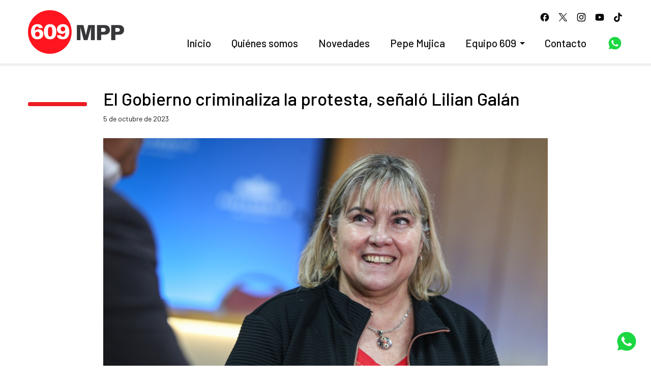

--- FILE ---
content_type: text/html; charset=UTF-8
request_url: https://mpp.org.uy/el-gobierno-criminaliza-la-protesta-senalo-lilian-galan/
body_size: 17378
content:
<!DOCTYPE html>
<html lang="es">
<head>

<meta charset="UTF-8">
<meta name="viewport" content="width=device-width, initial-scale=1.0, maximum-scale=1.0, user-scalable=no">
	
<!-- facebook -->
	
<meta name="facebook-domain-verification" content="7h0g9x2vmhjcb0e4iy61ci7201ixfu" />

<link rel="apple-touch-icon" sizes="180x180" href="img/favicons/apple-touch-icon.png">
<link rel="icon" type="image/png" sizes="32x32" href="img/favicons/favicon-32x32.png">
<link rel="icon" type="image/png" sizes="16x16" href="img/favicons/favicon-16x16.png">
<link rel="icon" type="image/x-icon" href="img/favicons/favicon.ico" />
<link rel="manifest" href="img/favicons/site.webmanifest">
	

			

<!-- fonts -->
<link rel="preconnect" href="https://fonts.googleapis.com">
<link rel="preconnect" href="https://fonts.gstatic.com" crossorigin>
<link href="https://fonts.googleapis.com/css2?family=Barlow:ital,wght@0,400;0,500;0,600;0,700;1,400;1,500;1,600&family=Open+Sans:ital,wght@0,400;0,600;0,700;0,800;1,400;1,600;1,700;1,800&display=swap" rel="stylesheet">



<meta name='robots' content='index, follow, max-image-preview:large, max-snippet:-1, max-video-preview:-1' />

	<!-- This site is optimized with the Yoast SEO plugin v22.8 - https://yoast.com/wordpress/plugins/seo/ -->
	<title>El Gobierno criminaliza la protesta, señaló Lilian Galán - Movimiento de Participación Popular</title>
	<meta name="description" content="&quot;Quiero referirme a un hecho a nuestro juicio gravísimo: el intento de criminalizar la protesta social&quot;, desarrolla la compañera diputada." />
	<link rel="canonical" href="https://mpp.org.uy/el-gobierno-criminaliza-la-protesta-senalo-lilian-galan/" />
	<meta property="og:locale" content="es_ES" />
	<meta property="og:type" content="article" />
	<meta property="og:title" content="El Gobierno criminaliza la protesta, señaló Lilian Galán - Movimiento de Participación Popular" />
	<meta property="og:description" content="&quot;Quiero referirme a un hecho a nuestro juicio gravísimo: el intento de criminalizar la protesta social&quot;, desarrolla la compañera diputada." />
	<meta property="og:url" content="https://mpp.org.uy/el-gobierno-criminaliza-la-protesta-senalo-lilian-galan/" />
	<meta property="og:site_name" content="Movimiento de Participación Popular" />
	<meta property="article:publisher" content="https://www.facebook.com/mpp609/" />
	<meta property="article:published_time" content="2023-10-05T17:02:45+00:00" />
	<meta property="article:modified_time" content="2023-10-09T16:14:45+00:00" />
	<meta property="og:image" content="https://mpp.org.uy/wp-content/uploads/2023/07/LG1.jpg" />
	<meta property="og:image:width" content="875" />
	<meta property="og:image:height" content="492" />
	<meta property="og:image:type" content="image/jpeg" />
	<meta name="author" content="Pablo" />
	<meta name="twitter:card" content="summary_large_image" />
	<meta name="twitter:creator" content="@MPP609" />
	<meta name="twitter:site" content="@MPP609" />
	<meta name="twitter:label1" content="Escrito por" />
	<meta name="twitter:data1" content="Pablo" />
	<meta name="twitter:label2" content="Tiempo de lectura" />
	<meta name="twitter:data2" content="6 minutos" />
	<script type="application/ld+json" class="yoast-schema-graph">{"@context":"https://schema.org","@graph":[{"@type":"WebPage","@id":"https://mpp.org.uy/el-gobierno-criminaliza-la-protesta-senalo-lilian-galan/","url":"https://mpp.org.uy/el-gobierno-criminaliza-la-protesta-senalo-lilian-galan/","name":"El Gobierno criminaliza la protesta, señaló Lilian Galán - Movimiento de Participación Popular","isPartOf":{"@id":"https://mpp.org.uy/#website"},"primaryImageOfPage":{"@id":"https://mpp.org.uy/el-gobierno-criminaliza-la-protesta-senalo-lilian-galan/#primaryimage"},"image":{"@id":"https://mpp.org.uy/el-gobierno-criminaliza-la-protesta-senalo-lilian-galan/#primaryimage"},"thumbnailUrl":"https://mpp.org.uy/wp-content/uploads/2023/07/LG1.jpg","datePublished":"2023-10-05T17:02:45+00:00","dateModified":"2023-10-09T16:14:45+00:00","author":{"@id":"https://mpp.org.uy/#/schema/person/f83ea838197807a1cafa0f2af7a524fd"},"description":"\"Quiero referirme a un hecho a nuestro juicio gravísimo: el intento de criminalizar la protesta social\", desarrolla la compañera diputada.","breadcrumb":{"@id":"https://mpp.org.uy/el-gobierno-criminaliza-la-protesta-senalo-lilian-galan/#breadcrumb"},"inLanguage":"es","potentialAction":[{"@type":"ReadAction","target":["https://mpp.org.uy/el-gobierno-criminaliza-la-protesta-senalo-lilian-galan/"]}]},{"@type":"ImageObject","inLanguage":"es","@id":"https://mpp.org.uy/el-gobierno-criminaliza-la-protesta-senalo-lilian-galan/#primaryimage","url":"https://mpp.org.uy/wp-content/uploads/2023/07/LG1.jpg","contentUrl":"https://mpp.org.uy/wp-content/uploads/2023/07/LG1.jpg","width":875,"height":492,"caption":"Lilián Galán. Foto : MPP."},{"@type":"BreadcrumbList","@id":"https://mpp.org.uy/el-gobierno-criminaliza-la-protesta-senalo-lilian-galan/#breadcrumb","itemListElement":[{"@type":"ListItem","position":1,"name":"Inicio","item":"https://mpp.org.uy/"},{"@type":"ListItem","position":2,"name":"Novedades","item":"https://mpp.org.uy/novedades/"},{"@type":"ListItem","position":3,"name":"El Gobierno criminaliza la protesta, señaló Lilian Galán"}]},{"@type":"WebSite","@id":"https://mpp.org.uy/#website","url":"https://mpp.org.uy/","name":"Movimiento de Participación Popular","description":"Por la Liberación Nacional y el Socialismo.","potentialAction":[{"@type":"SearchAction","target":{"@type":"EntryPoint","urlTemplate":"https://mpp.org.uy/?s={search_term_string}"},"query-input":"required name=search_term_string"}],"inLanguage":"es"},{"@type":"Person","@id":"https://mpp.org.uy/#/schema/person/f83ea838197807a1cafa0f2af7a524fd","name":"Pablo","url":"https://mpp.org.uy/author/pablo/"}]}</script>
	<!-- / Yoast SEO plugin. -->


<link rel='dns-prefetch' href='//static.addtoany.com' />
<link rel="alternate" type="application/rss+xml" title="Movimiento de Participación Popular &raquo; Feed" href="https://mpp.org.uy/feed/" />
<link rel="alternate" type="application/rss+xml" title="Movimiento de Participación Popular &raquo; Feed de los comentarios" href="https://mpp.org.uy/comments/feed/" />
<link rel="alternate" type="application/rss+xml" title="Movimiento de Participación Popular &raquo; Comentario El Gobierno criminaliza la protesta, señaló Lilian Galán del feed" href="https://mpp.org.uy/el-gobierno-criminaliza-la-protesta-senalo-lilian-galan/feed/" />
		<!-- This site uses the Google Analytics by MonsterInsights plugin v9.11.1 - Using Analytics tracking - https://www.monsterinsights.com/ -->
							<script src="//www.googletagmanager.com/gtag/js?id=G-5856DZ6EVW"  data-cfasync="false" data-wpfc-render="false" type="text/javascript" async></script>
			<script data-cfasync="false" data-wpfc-render="false" type="text/javascript">
				var mi_version = '9.11.1';
				var mi_track_user = true;
				var mi_no_track_reason = '';
								var MonsterInsightsDefaultLocations = {"page_location":"https:\/\/mpp.org.uy\/el-gobierno-criminaliza-la-protesta-senalo-lilian-galan\/"};
								if ( typeof MonsterInsightsPrivacyGuardFilter === 'function' ) {
					var MonsterInsightsLocations = (typeof MonsterInsightsExcludeQuery === 'object') ? MonsterInsightsPrivacyGuardFilter( MonsterInsightsExcludeQuery ) : MonsterInsightsPrivacyGuardFilter( MonsterInsightsDefaultLocations );
				} else {
					var MonsterInsightsLocations = (typeof MonsterInsightsExcludeQuery === 'object') ? MonsterInsightsExcludeQuery : MonsterInsightsDefaultLocations;
				}

								var disableStrs = [
										'ga-disable-G-5856DZ6EVW',
									];

				/* Function to detect opted out users */
				function __gtagTrackerIsOptedOut() {
					for (var index = 0; index < disableStrs.length; index++) {
						if (document.cookie.indexOf(disableStrs[index] + '=true') > -1) {
							return true;
						}
					}

					return false;
				}

				/* Disable tracking if the opt-out cookie exists. */
				if (__gtagTrackerIsOptedOut()) {
					for (var index = 0; index < disableStrs.length; index++) {
						window[disableStrs[index]] = true;
					}
				}

				/* Opt-out function */
				function __gtagTrackerOptout() {
					for (var index = 0; index < disableStrs.length; index++) {
						document.cookie = disableStrs[index] + '=true; expires=Thu, 31 Dec 2099 23:59:59 UTC; path=/';
						window[disableStrs[index]] = true;
					}
				}

				if ('undefined' === typeof gaOptout) {
					function gaOptout() {
						__gtagTrackerOptout();
					}
				}
								window.dataLayer = window.dataLayer || [];

				window.MonsterInsightsDualTracker = {
					helpers: {},
					trackers: {},
				};
				if (mi_track_user) {
					function __gtagDataLayer() {
						dataLayer.push(arguments);
					}

					function __gtagTracker(type, name, parameters) {
						if (!parameters) {
							parameters = {};
						}

						if (parameters.send_to) {
							__gtagDataLayer.apply(null, arguments);
							return;
						}

						if (type === 'event') {
														parameters.send_to = monsterinsights_frontend.v4_id;
							var hookName = name;
							if (typeof parameters['event_category'] !== 'undefined') {
								hookName = parameters['event_category'] + ':' + name;
							}

							if (typeof MonsterInsightsDualTracker.trackers[hookName] !== 'undefined') {
								MonsterInsightsDualTracker.trackers[hookName](parameters);
							} else {
								__gtagDataLayer('event', name, parameters);
							}
							
						} else {
							__gtagDataLayer.apply(null, arguments);
						}
					}

					__gtagTracker('js', new Date());
					__gtagTracker('set', {
						'developer_id.dZGIzZG': true,
											});
					if ( MonsterInsightsLocations.page_location ) {
						__gtagTracker('set', MonsterInsightsLocations);
					}
										__gtagTracker('config', 'G-5856DZ6EVW', {"forceSSL":"true","link_attribution":"true"} );
										window.gtag = __gtagTracker;										(function () {
						/* https://developers.google.com/analytics/devguides/collection/analyticsjs/ */
						/* ga and __gaTracker compatibility shim. */
						var noopfn = function () {
							return null;
						};
						var newtracker = function () {
							return new Tracker();
						};
						var Tracker = function () {
							return null;
						};
						var p = Tracker.prototype;
						p.get = noopfn;
						p.set = noopfn;
						p.send = function () {
							var args = Array.prototype.slice.call(arguments);
							args.unshift('send');
							__gaTracker.apply(null, args);
						};
						var __gaTracker = function () {
							var len = arguments.length;
							if (len === 0) {
								return;
							}
							var f = arguments[len - 1];
							if (typeof f !== 'object' || f === null || typeof f.hitCallback !== 'function') {
								if ('send' === arguments[0]) {
									var hitConverted, hitObject = false, action;
									if ('event' === arguments[1]) {
										if ('undefined' !== typeof arguments[3]) {
											hitObject = {
												'eventAction': arguments[3],
												'eventCategory': arguments[2],
												'eventLabel': arguments[4],
												'value': arguments[5] ? arguments[5] : 1,
											}
										}
									}
									if ('pageview' === arguments[1]) {
										if ('undefined' !== typeof arguments[2]) {
											hitObject = {
												'eventAction': 'page_view',
												'page_path': arguments[2],
											}
										}
									}
									if (typeof arguments[2] === 'object') {
										hitObject = arguments[2];
									}
									if (typeof arguments[5] === 'object') {
										Object.assign(hitObject, arguments[5]);
									}
									if ('undefined' !== typeof arguments[1].hitType) {
										hitObject = arguments[1];
										if ('pageview' === hitObject.hitType) {
											hitObject.eventAction = 'page_view';
										}
									}
									if (hitObject) {
										action = 'timing' === arguments[1].hitType ? 'timing_complete' : hitObject.eventAction;
										hitConverted = mapArgs(hitObject);
										__gtagTracker('event', action, hitConverted);
									}
								}
								return;
							}

							function mapArgs(args) {
								var arg, hit = {};
								var gaMap = {
									'eventCategory': 'event_category',
									'eventAction': 'event_action',
									'eventLabel': 'event_label',
									'eventValue': 'event_value',
									'nonInteraction': 'non_interaction',
									'timingCategory': 'event_category',
									'timingVar': 'name',
									'timingValue': 'value',
									'timingLabel': 'event_label',
									'page': 'page_path',
									'location': 'page_location',
									'title': 'page_title',
									'referrer' : 'page_referrer',
								};
								for (arg in args) {
																		if (!(!args.hasOwnProperty(arg) || !gaMap.hasOwnProperty(arg))) {
										hit[gaMap[arg]] = args[arg];
									} else {
										hit[arg] = args[arg];
									}
								}
								return hit;
							}

							try {
								f.hitCallback();
							} catch (ex) {
							}
						};
						__gaTracker.create = newtracker;
						__gaTracker.getByName = newtracker;
						__gaTracker.getAll = function () {
							return [];
						};
						__gaTracker.remove = noopfn;
						__gaTracker.loaded = true;
						window['__gaTracker'] = __gaTracker;
					})();
									} else {
										console.log("");
					(function () {
						function __gtagTracker() {
							return null;
						}

						window['__gtagTracker'] = __gtagTracker;
						window['gtag'] = __gtagTracker;
					})();
									}
			</script>
							<!-- / Google Analytics by MonsterInsights -->
		<link rel='stylesheet' id='wp-block-library-css' href='https://mpp.org.uy/wp-includes/css/dist/block-library/style.min.css' type='text/css' media='all' />
<style id='cb-carousel-style-inline-css' type='text/css'>
.wp-block-cb-carousel .slick-slide{overflow:hidden;padding-left:7.5px;padding-right:7.5px}.wp-block-cb-carousel .slick-dots li button:not(:hover):not(:active),.wp-block-cb-carousel .slick-next:not(:hover):not(:active),.wp-block-cb-carousel .slick-prev:not(:hover):not(:active){background-color:transparent}.wp-block-cb-carousel .slick-next:before,.wp-block-cb-carousel .slick-prev:before{color:#000}.wp-block-cb-carousel.alignfull .slick-next,.wp-block-cb-carousel.alignfull .slick-prev{z-index:1}.wp-block-cb-carousel.alignfull .slick-prev{left:25px}.wp-block-cb-carousel.alignfull .slick-next{right:25px}.wp-block-cb-carousel .wp-block-cover,.wp-block-cb-carousel .wp-block-image{margin-bottom:0}.wp-block-cb-carousel .wp-block-cover.aligncenter,.wp-block-cb-carousel .wp-block-image.aligncenter{margin-left:auto!important;margin-right:auto!important}.is-layout-flex .wp-block-cb-carousel{width:100%}

</style>
<style id='safe-svg-svg-icon-style-inline-css' type='text/css'>
.safe-svg-cover{text-align:center}.safe-svg-cover .safe-svg-inside{display:inline-block;max-width:100%}.safe-svg-cover svg{height:100%;max-height:100%;max-width:100%;width:100%}

</style>
<link rel='stylesheet' id='fontawesome-free-css' href='https://mpp.org.uy/wp-content/plugins/getwid/vendors/fontawesome-free/css/all.min.css' type='text/css' media='all' />
<link rel='stylesheet' id='slick-css' href='https://mpp.org.uy/wp-content/plugins/getwid/vendors/slick/slick/slick.min.css' type='text/css' media='all' />
<link rel='stylesheet' id='slick-theme-css' href='https://mpp.org.uy/wp-content/plugins/getwid/vendors/slick/slick/slick-theme.min.css' type='text/css' media='all' />
<link rel='stylesheet' id='fancybox-css' href='https://mpp.org.uy/wp-content/plugins/getwid/vendors/fancybox/jquery.fancybox.min.css' type='text/css' media='all' />
<link rel='stylesheet' id='getwid-blocks-css' href='https://mpp.org.uy/wp-content/plugins/getwid/assets/css/blocks.style.css' type='text/css' media='all' />
<style id='classic-theme-styles-inline-css' type='text/css'>
/*! This file is auto-generated */
.wp-block-button__link{color:#fff;background-color:#32373c;border-radius:9999px;box-shadow:none;text-decoration:none;padding:calc(.667em + 2px) calc(1.333em + 2px);font-size:1.125em}.wp-block-file__button{background:#32373c;color:#fff;text-decoration:none}
</style>
<style id='global-styles-inline-css' type='text/css'>
:root{--wp--preset--aspect-ratio--square: 1;--wp--preset--aspect-ratio--4-3: 4/3;--wp--preset--aspect-ratio--3-4: 3/4;--wp--preset--aspect-ratio--3-2: 3/2;--wp--preset--aspect-ratio--2-3: 2/3;--wp--preset--aspect-ratio--16-9: 16/9;--wp--preset--aspect-ratio--9-16: 9/16;--wp--preset--color--black: #000000;--wp--preset--color--cyan-bluish-gray: #abb8c3;--wp--preset--color--white: #ffffff;--wp--preset--color--pale-pink: #f78da7;--wp--preset--color--vivid-red: #cf2e2e;--wp--preset--color--luminous-vivid-orange: #ff6900;--wp--preset--color--luminous-vivid-amber: #fcb900;--wp--preset--color--light-green-cyan: #7bdcb5;--wp--preset--color--vivid-green-cyan: #00d084;--wp--preset--color--pale-cyan-blue: #8ed1fc;--wp--preset--color--vivid-cyan-blue: #0693e3;--wp--preset--color--vivid-purple: #9b51e0;--wp--preset--gradient--vivid-cyan-blue-to-vivid-purple: linear-gradient(135deg,rgba(6,147,227,1) 0%,rgb(155,81,224) 100%);--wp--preset--gradient--light-green-cyan-to-vivid-green-cyan: linear-gradient(135deg,rgb(122,220,180) 0%,rgb(0,208,130) 100%);--wp--preset--gradient--luminous-vivid-amber-to-luminous-vivid-orange: linear-gradient(135deg,rgba(252,185,0,1) 0%,rgba(255,105,0,1) 100%);--wp--preset--gradient--luminous-vivid-orange-to-vivid-red: linear-gradient(135deg,rgba(255,105,0,1) 0%,rgb(207,46,46) 100%);--wp--preset--gradient--very-light-gray-to-cyan-bluish-gray: linear-gradient(135deg,rgb(238,238,238) 0%,rgb(169,184,195) 100%);--wp--preset--gradient--cool-to-warm-spectrum: linear-gradient(135deg,rgb(74,234,220) 0%,rgb(151,120,209) 20%,rgb(207,42,186) 40%,rgb(238,44,130) 60%,rgb(251,105,98) 80%,rgb(254,248,76) 100%);--wp--preset--gradient--blush-light-purple: linear-gradient(135deg,rgb(255,206,236) 0%,rgb(152,150,240) 100%);--wp--preset--gradient--blush-bordeaux: linear-gradient(135deg,rgb(254,205,165) 0%,rgb(254,45,45) 50%,rgb(107,0,62) 100%);--wp--preset--gradient--luminous-dusk: linear-gradient(135deg,rgb(255,203,112) 0%,rgb(199,81,192) 50%,rgb(65,88,208) 100%);--wp--preset--gradient--pale-ocean: linear-gradient(135deg,rgb(255,245,203) 0%,rgb(182,227,212) 50%,rgb(51,167,181) 100%);--wp--preset--gradient--electric-grass: linear-gradient(135deg,rgb(202,248,128) 0%,rgb(113,206,126) 100%);--wp--preset--gradient--midnight: linear-gradient(135deg,rgb(2,3,129) 0%,rgb(40,116,252) 100%);--wp--preset--font-size--small: 13px;--wp--preset--font-size--medium: 20px;--wp--preset--font-size--large: 36px;--wp--preset--font-size--x-large: 42px;--wp--preset--spacing--20: 0.44rem;--wp--preset--spacing--30: 0.67rem;--wp--preset--spacing--40: 1rem;--wp--preset--spacing--50: 1.5rem;--wp--preset--spacing--60: 2.25rem;--wp--preset--spacing--70: 3.38rem;--wp--preset--spacing--80: 5.06rem;--wp--preset--shadow--natural: 6px 6px 9px rgba(0, 0, 0, 0.2);--wp--preset--shadow--deep: 12px 12px 50px rgba(0, 0, 0, 0.4);--wp--preset--shadow--sharp: 6px 6px 0px rgba(0, 0, 0, 0.2);--wp--preset--shadow--outlined: 6px 6px 0px -3px rgba(255, 255, 255, 1), 6px 6px rgba(0, 0, 0, 1);--wp--preset--shadow--crisp: 6px 6px 0px rgba(0, 0, 0, 1);}:where(.is-layout-flex){gap: 0.5em;}:where(.is-layout-grid){gap: 0.5em;}body .is-layout-flex{display: flex;}.is-layout-flex{flex-wrap: wrap;align-items: center;}.is-layout-flex > :is(*, div){margin: 0;}body .is-layout-grid{display: grid;}.is-layout-grid > :is(*, div){margin: 0;}:where(.wp-block-columns.is-layout-flex){gap: 2em;}:where(.wp-block-columns.is-layout-grid){gap: 2em;}:where(.wp-block-post-template.is-layout-flex){gap: 1.25em;}:where(.wp-block-post-template.is-layout-grid){gap: 1.25em;}.has-black-color{color: var(--wp--preset--color--black) !important;}.has-cyan-bluish-gray-color{color: var(--wp--preset--color--cyan-bluish-gray) !important;}.has-white-color{color: var(--wp--preset--color--white) !important;}.has-pale-pink-color{color: var(--wp--preset--color--pale-pink) !important;}.has-vivid-red-color{color: var(--wp--preset--color--vivid-red) !important;}.has-luminous-vivid-orange-color{color: var(--wp--preset--color--luminous-vivid-orange) !important;}.has-luminous-vivid-amber-color{color: var(--wp--preset--color--luminous-vivid-amber) !important;}.has-light-green-cyan-color{color: var(--wp--preset--color--light-green-cyan) !important;}.has-vivid-green-cyan-color{color: var(--wp--preset--color--vivid-green-cyan) !important;}.has-pale-cyan-blue-color{color: var(--wp--preset--color--pale-cyan-blue) !important;}.has-vivid-cyan-blue-color{color: var(--wp--preset--color--vivid-cyan-blue) !important;}.has-vivid-purple-color{color: var(--wp--preset--color--vivid-purple) !important;}.has-black-background-color{background-color: var(--wp--preset--color--black) !important;}.has-cyan-bluish-gray-background-color{background-color: var(--wp--preset--color--cyan-bluish-gray) !important;}.has-white-background-color{background-color: var(--wp--preset--color--white) !important;}.has-pale-pink-background-color{background-color: var(--wp--preset--color--pale-pink) !important;}.has-vivid-red-background-color{background-color: var(--wp--preset--color--vivid-red) !important;}.has-luminous-vivid-orange-background-color{background-color: var(--wp--preset--color--luminous-vivid-orange) !important;}.has-luminous-vivid-amber-background-color{background-color: var(--wp--preset--color--luminous-vivid-amber) !important;}.has-light-green-cyan-background-color{background-color: var(--wp--preset--color--light-green-cyan) !important;}.has-vivid-green-cyan-background-color{background-color: var(--wp--preset--color--vivid-green-cyan) !important;}.has-pale-cyan-blue-background-color{background-color: var(--wp--preset--color--pale-cyan-blue) !important;}.has-vivid-cyan-blue-background-color{background-color: var(--wp--preset--color--vivid-cyan-blue) !important;}.has-vivid-purple-background-color{background-color: var(--wp--preset--color--vivid-purple) !important;}.has-black-border-color{border-color: var(--wp--preset--color--black) !important;}.has-cyan-bluish-gray-border-color{border-color: var(--wp--preset--color--cyan-bluish-gray) !important;}.has-white-border-color{border-color: var(--wp--preset--color--white) !important;}.has-pale-pink-border-color{border-color: var(--wp--preset--color--pale-pink) !important;}.has-vivid-red-border-color{border-color: var(--wp--preset--color--vivid-red) !important;}.has-luminous-vivid-orange-border-color{border-color: var(--wp--preset--color--luminous-vivid-orange) !important;}.has-luminous-vivid-amber-border-color{border-color: var(--wp--preset--color--luminous-vivid-amber) !important;}.has-light-green-cyan-border-color{border-color: var(--wp--preset--color--light-green-cyan) !important;}.has-vivid-green-cyan-border-color{border-color: var(--wp--preset--color--vivid-green-cyan) !important;}.has-pale-cyan-blue-border-color{border-color: var(--wp--preset--color--pale-cyan-blue) !important;}.has-vivid-cyan-blue-border-color{border-color: var(--wp--preset--color--vivid-cyan-blue) !important;}.has-vivid-purple-border-color{border-color: var(--wp--preset--color--vivid-purple) !important;}.has-vivid-cyan-blue-to-vivid-purple-gradient-background{background: var(--wp--preset--gradient--vivid-cyan-blue-to-vivid-purple) !important;}.has-light-green-cyan-to-vivid-green-cyan-gradient-background{background: var(--wp--preset--gradient--light-green-cyan-to-vivid-green-cyan) !important;}.has-luminous-vivid-amber-to-luminous-vivid-orange-gradient-background{background: var(--wp--preset--gradient--luminous-vivid-amber-to-luminous-vivid-orange) !important;}.has-luminous-vivid-orange-to-vivid-red-gradient-background{background: var(--wp--preset--gradient--luminous-vivid-orange-to-vivid-red) !important;}.has-very-light-gray-to-cyan-bluish-gray-gradient-background{background: var(--wp--preset--gradient--very-light-gray-to-cyan-bluish-gray) !important;}.has-cool-to-warm-spectrum-gradient-background{background: var(--wp--preset--gradient--cool-to-warm-spectrum) !important;}.has-blush-light-purple-gradient-background{background: var(--wp--preset--gradient--blush-light-purple) !important;}.has-blush-bordeaux-gradient-background{background: var(--wp--preset--gradient--blush-bordeaux) !important;}.has-luminous-dusk-gradient-background{background: var(--wp--preset--gradient--luminous-dusk) !important;}.has-pale-ocean-gradient-background{background: var(--wp--preset--gradient--pale-ocean) !important;}.has-electric-grass-gradient-background{background: var(--wp--preset--gradient--electric-grass) !important;}.has-midnight-gradient-background{background: var(--wp--preset--gradient--midnight) !important;}.has-small-font-size{font-size: var(--wp--preset--font-size--small) !important;}.has-medium-font-size{font-size: var(--wp--preset--font-size--medium) !important;}.has-large-font-size{font-size: var(--wp--preset--font-size--large) !important;}.has-x-large-font-size{font-size: var(--wp--preset--font-size--x-large) !important;}
:where(.wp-block-post-template.is-layout-flex){gap: 1.25em;}:where(.wp-block-post-template.is-layout-grid){gap: 1.25em;}
:where(.wp-block-columns.is-layout-flex){gap: 2em;}:where(.wp-block-columns.is-layout-grid){gap: 2em;}
:root :where(.wp-block-pullquote){font-size: 1.5em;line-height: 1.6;}
</style>
<link rel='stylesheet' id='contact-form-7-css' href='https://mpp.org.uy/wp-content/plugins/contact-form-7/includes/css/styles.css' type='text/css' media='all' />
<link rel='stylesheet' id='parse-excel-css' href='https://mpp.org.uy/wp-content/plugins/parse-circuitos/public/css/parse-excel-public.css' type='text/css' media='all' />
<link rel='stylesheet' id='vsel-style-css' href='https://mpp.org.uy/wp-content/plugins/very-simple-event-list/css/vsel-style.min.css' type='text/css' media='all' />
<link rel='stylesheet' id='owlcarousel-css' href='https://mpp.org.uy/wp-content/themes/mpp/css/owl.carousel.min.css' type='text/css' media='all' />
<link rel='stylesheet' id='owlcarouseltheme-css' href='https://mpp.org.uy/wp-content/themes/mpp/css/owl.theme.default.css' type='text/css' media='all' />
<link rel='stylesheet' id='styles-css' href='https://mpp.org.uy/wp-content/themes/mpp/style.css' type='text/css' media='all' />
<link rel='stylesheet' id='addtoany-css' href='https://mpp.org.uy/wp-content/plugins/add-to-any/addtoany.min.css' type='text/css' media='all' />
<script type="text/javascript" src="https://mpp.org.uy/wp-content/plugins/google-analytics-for-wordpress/assets/js/frontend-gtag.min.js" id="monsterinsights-frontend-script-js" async="async" data-wp-strategy="async"></script>
<script data-cfasync="false" data-wpfc-render="false" type="text/javascript" id='monsterinsights-frontend-script-js-extra'>/* <![CDATA[ */
var monsterinsights_frontend = {"js_events_tracking":"true","download_extensions":"doc,pdf,ppt,zip,xls,docx,pptx,xlsx","inbound_paths":"[]","home_url":"https:\/\/mpp.org.uy","hash_tracking":"false","v4_id":"G-5856DZ6EVW"};/* ]]> */
</script>
<script type="text/javascript" src="https://mpp.org.uy/wp-includes/js/jquery/jquery.min.js" id="jquery-core-js"></script>
<script type="text/javascript" id="addtoany-core-js-before">
/* <![CDATA[ */
window.a2a_config=window.a2a_config||{};a2a_config.callbacks=[];a2a_config.overlays=[];a2a_config.templates={};a2a_localize = {
	Share: "Compartir",
	Save: "Guardar",
	Subscribe: "Suscribir",
	Email: "Correo electrónico",
	Bookmark: "Marcador",
	ShowAll: "Mostrar todo",
	ShowLess: "Mostrar menos",
	FindServices: "Encontrar servicio(s)",
	FindAnyServiceToAddTo: "Encuentra al instante cualquier servicio para añadir a",
	PoweredBy: "Funciona con",
	ShareViaEmail: "Compartir por correo electrónico",
	SubscribeViaEmail: "Suscribirse a través de correo electrónico",
	BookmarkInYourBrowser: "Añadir a marcadores de tu navegador",
	BookmarkInstructions: "Presiona «Ctrl+D» o «\u2318+D» para añadir esta página a marcadores",
	AddToYourFavorites: "Añadir a tus favoritos",
	SendFromWebOrProgram: "Enviar desde cualquier dirección o programa de correo electrónico ",
	EmailProgram: "Programa de correo electrónico",
	More: "Más&#8230;",
	ThanksForSharing: "¡Gracias por compartir!",
	ThanksForFollowing: "¡Gracias por seguirnos!"
};

a2a_config.icon_color="#ffffff,#333333";
/* ]]> */
</script>
<script type="text/javascript" async src="https://static.addtoany.com/menu/page.js" id="addtoany-core-js"></script>
<script type="text/javascript" async src="https://mpp.org.uy/wp-content/plugins/add-to-any/addtoany.min.js" id="addtoany-jquery-js"></script>
<script type="text/javascript" src="https://mpp.org.uy/wp-content/plugins/flowpaper-lite-pdf-flipbook/assets/lity/lity.min.js" id="lity-js-js"></script>
<link rel="alternate" title="oEmbed (JSON)" type="application/json+oembed" href="https://mpp.org.uy/wp-json/oembed/1.0/embed?url=https%3A%2F%2Fmpp.org.uy%2Fel-gobierno-criminaliza-la-protesta-senalo-lilian-galan%2F" />
<link rel="alternate" title="oEmbed (XML)" type="text/xml+oembed" href="https://mpp.org.uy/wp-json/oembed/1.0/embed?url=https%3A%2F%2Fmpp.org.uy%2Fel-gobierno-criminaliza-la-protesta-senalo-lilian-galan%2F&#038;format=xml" />
<style>:root {
			--lazy-loader-animation-duration: 300ms;
		}
		  
		.lazyload {
	display: block;
}

.lazyload,
        .lazyloading {
			opacity: 0;
		}


		.lazyloaded {
			opacity: 1;
			transition: opacity 300ms;
			transition: opacity var(--lazy-loader-animation-duration);
		}.lazyloading {
	color: transparent;
	opacity: 1;
	transition: opacity 300ms;
	transition: opacity var(--lazy-loader-animation-duration);
	background: url("data:image/svg+xml,%3Csvg%20width%3D%2244%22%20height%3D%2244%22%20xmlns%3D%22http%3A%2F%2Fwww.w3.org%2F2000%2Fsvg%22%20stroke%3D%22%23da3732%22%3E%3Cg%20fill%3D%22none%22%20fill-rule%3D%22evenodd%22%20stroke-width%3D%222%22%3E%3Ccircle%20cx%3D%2222%22%20cy%3D%2222%22%20r%3D%221%22%3E%3Canimate%20attributeName%3D%22r%22%20begin%3D%220s%22%20dur%3D%221.8s%22%20values%3D%221%3B%2020%22%20calcMode%3D%22spline%22%20keyTimes%3D%220%3B%201%22%20keySplines%3D%220.165%2C%200.84%2C%200.44%2C%201%22%20repeatCount%3D%22indefinite%22%2F%3E%3Canimate%20attributeName%3D%22stroke-opacity%22%20begin%3D%220s%22%20dur%3D%221.8s%22%20values%3D%221%3B%200%22%20calcMode%3D%22spline%22%20keyTimes%3D%220%3B%201%22%20keySplines%3D%220.3%2C%200.61%2C%200.355%2C%201%22%20repeatCount%3D%22indefinite%22%2F%3E%3C%2Fcircle%3E%3Ccircle%20cx%3D%2222%22%20cy%3D%2222%22%20r%3D%221%22%3E%3Canimate%20attributeName%3D%22r%22%20begin%3D%22-0.9s%22%20dur%3D%221.8s%22%20values%3D%221%3B%2020%22%20calcMode%3D%22spline%22%20keyTimes%3D%220%3B%201%22%20keySplines%3D%220.165%2C%200.84%2C%200.44%2C%201%22%20repeatCount%3D%22indefinite%22%2F%3E%3Canimate%20attributeName%3D%22stroke-opacity%22%20begin%3D%22-0.9s%22%20dur%3D%221.8s%22%20values%3D%221%3B%200%22%20calcMode%3D%22spline%22%20keyTimes%3D%220%3B%201%22%20keySplines%3D%220.3%2C%200.61%2C%200.355%2C%201%22%20repeatCount%3D%22indefinite%22%2F%3E%3C%2Fcircle%3E%3C%2Fg%3E%3C%2Fsvg%3E") no-repeat;
	background-size: 2em 2em;
	background-position: center center;
}

.lazyloaded {
	animation-name: loaded;
	animation-duration: 300ms;
	animation-duration: var(--lazy-loader-animation-duration);
	transition: none;
}

@keyframes loaded {
	from {
		opacity: 0;
	}

	to {
		opacity: 1;
	}
}</style><noscript><style>.lazyload { display: none; } .lazyload[class*="lazy-loader-background-element-"] { display: block; opacity: 1; }</style></noscript><script>
	function expand(param) {
		param.style.display = (param.style.display == "none") ? "block" : "none";
	}
	function read_toggle(id, more, less) {
		el = document.getElementById("readlink" + id);
		el.innerHTML = (el.innerHTML == more) ? less : more;
		expand(document.getElementById("read" + id));
	}
	</script><link rel="icon" href="https://mpp.org.uy/wp-content/uploads/2023/09/cropped-android-chrome-512x512-1-32x32.png" sizes="32x32" />
<link rel="icon" href="https://mpp.org.uy/wp-content/uploads/2023/09/cropped-android-chrome-512x512-1-192x192.png" sizes="192x192" />
<link rel="apple-touch-icon" href="https://mpp.org.uy/wp-content/uploads/2023/09/cropped-android-chrome-512x512-1-180x180.png" />
<meta name="msapplication-TileImage" content="https://mpp.org.uy/wp-content/uploads/2023/09/cropped-android-chrome-512x512-1-270x270.png" />
<style type="text/css">

*[id^='readlink'] {
 font-weight: normal;
 color: #000000;
 background: #ffffff;
 padding: 0px;
 border-bottom: 1px solid #000000;
 -webkit-box-shadow: none !important;
 box-shadow: none !important;
 -webkit-transition: none !important;
}

*[id^='readlink']:hover {
 font-weight: normal;
 color: #191919;
 padding: 0px;
 border-bottom: 1px solid #000000;
}

*[id^='readlink']:focus {
 outline: none;
 color: #000000;
}

</style>
	
<!-- Google Tag Manager -->
<script>(function(w,d,s,l,i){w[l]=w[l]||[];w[l].push({'gtm.start':
new Date().getTime(),event:'gtm.js'});var f=d.getElementsByTagName(s)[0],
j=d.createElement(s),dl=l!='dataLayer'?'&l='+l:'';j.async=true;j.src=
'https://www.googletagmanager.com/gtm.js?id='+i+dl;f.parentNode.insertBefore(j,f);
})(window,document,'script','dataLayer','GTM-MN38RDBB');</script>
<!-- End Google Tag Manager -->	

</head>

 
<body class="post-template-default single single-post postid-7302 single-format-standard wp-embed-responsive">
	
<!-- Google Tag Manager (noscript) -->
<noscript><iframe src="https://www.googletagmanager.com/ns.html?id=GTM-MN38RDBB"
height="0" width="0" style="display:none;visibility:hidden"></iframe></noscript>
<!-- End Google Tag Manager (noscript) -->

<header>

    <div class="menu-over">
    
            <div class="cont">
                
                
                    <div class="logo-over">

                        <!-- <img src="https://mpp.org.uy/wp-content/themes/mpp/img/logo_mpp_blanco.svg" width="80"  height="auto"  /> -->
                        
                        <img src="https://mpp.org.uy/wp-content/themes/mpp/img/logo_mpp_2023_white.png" width="auto" height="54"  />



                    </div>
        
                    <a href="" class="close">
            
                        <span class="linecross"></span>
                        <span class="linecross"></span>
        
                    </a>
        
        
                    <div class="content-menu">
        
                        <div><div class="menu-menu-principal-container"><ul id="menu-menu-principal" class="menu"><li id="menu-item-6420" class="menu-item menu-item-type-post_type menu-item-object-page menu-item-home menu-item-6420"><a href="https://mpp.org.uy/">Inicio</a></li>
<li id="menu-item-5882" class="menu-item menu-item-type-post_type menu-item-object-page menu-item-5882"><a href="https://mpp.org.uy/quienes-somos/">Quiénes somos</a></li>
<li id="menu-item-8514" class="menu-item menu-item-type-post_type menu-item-object-page menu-item-8514"><a href="https://mpp.org.uy/novedades/">Novedades</a></li>
<li id="menu-item-5883" class="menu-item menu-item-type-taxonomy menu-item-object-category menu-item-5883"><a href="https://mpp.org.uy/pepe-mujica/">Pepe Mujica</a></li>
<li id="menu-item-5941" class="menu-item menu-item-type-post_type menu-item-object-page menu-item-has-children menu-item-5941"><a href="https://mpp.org.uy/equipo-609/">Equipo 609</a>
<ul class="sub-menu">
	<li id="menu-item-5942" class="menu-item menu-item-type-custom menu-item-object-custom menu-item-5942"><a href="https://mpp.org.uy/beta/equipo-609/?rol=diputados">Diputados</a></li>
	<li id="menu-item-5943" class="menu-item menu-item-type-custom menu-item-object-custom menu-item-5943"><a href="https://mpp.org.uy/beta/equipo-609/?rol=senadores">Senadores</a></li>
	<li id="menu-item-9947" class="menu-item menu-item-type-custom menu-item-object-custom menu-item-9947"><a href="https://mpp.org.uy/beta/equipo-609/?rol=secretario-de-la-presidencia">Secretario de la Presidencia</a></li>
	<li id="menu-item-9951" class="menu-item menu-item-type-custom menu-item-object-custom menu-item-9951"><a href="https://mpp.org.uy/beta/equipo-609/?rol=ministro">Ministros</a></li>
	<li id="menu-item-5945" class="menu-item menu-item-type-custom menu-item-object-custom menu-item-5945"><a href="https://mpp.org.uy/beta/equipo-609/?rol=referentes">Referentes</a></li>
</ul>
</li>
<li id="menu-item-735" class="menu-item menu-item-type-post_type menu-item-object-page menu-item-735"><a href="https://mpp.org.uy/contacto/">Contacto</a></li>
</ul></div></div>
                        <a href=" https://api.whatsapp.com/send?phone=59892999609" target="_blank" class="whatsapp-menu"><img src="https://mpp.org.uy/wp-content/themes/mpp/img/icono_whatsapp_green.svg" width="32"></a>

                    </div>

                    
                 

                    <div class="links-access">
                        
        <div class="social-links">
            <a href="https://www.facebook.com/mpp609" target="_blank"><img src="https://mpp.org.uy/wp-content/themes/mpp/img/icono_facebook.svg" width="24" /></a>
            <a href="https://twitter.com/MPP609"  target="_blank"><img src="https://mpp.org.uy/wp-content/themes/mpp/img/icono_twitter.svg" width="24" /></a>
            <a href="https://www.instagram.com/609mpp/" target="_blank"><img src="https://mpp.org.uy/wp-content/themes/mpp/img/icono_instagram.svg" width="24" /></a>
            <a href="https://www.youtube.com/channel/UCiuyavU3dVlLfVLrjOeR9sQ"  target="_blank"><img src="https://mpp.org.uy/wp-content/themes/mpp/img/icono_youtube.svg" width="24" /></a>
            <a href="https://www.tiktok.com/@609mpp?_t=8VIJd6A7bld&_r=1"  target="_blank"><img src="https://mpp.org.uy/wp-content/themes/mpp/img/icon_tiktok_blanco.svg" width="24" /></a>
        </div> 
                        

                        
                        </div> 

                    
    
            </div>
    
    </div> 


<div class="header-mb">


    
    <div class="cont">

        <div class="row  flexrow">
                

                <div class="logo">

             
                <a href="https://mpp.org.uy">
                    <!-- <img src="https://mpp.org.uy/wp-content/themes/mpp/img/logo-mpp.svg" width="80"  height="auto"  /> -->

                    <img src="https://mpp.org.uy/wp-content/themes/mpp/img/logo_mpp_2023.png" width="auto" height="54"  />
                     
</a>
            
                </div>
            
                <a href="#" class="menulink">

                     <img src="https://mpp.org.uy/wp-content/themes/mpp/img/icon_hamb.svg" width="32"  height="auto"  />

                </a>


        
        </div>
    </div>

</div>


<div class="header-desktop">
    <div class="cont row flexrow">

        <div class="logo">
        
            <a href="https://mpp.org.uy">
                
                <!-- <img src="https://mpp.org.uy/wp-content/themes/mpp/img/logo-mpp.svg" width="160"  /> -->

                <img src="https://mpp.org.uy/wp-content/themes/mpp/img/logo_mpp_2023.png" width="auto" height="86"  />
            
            </a>
    
    
    </div>

    <div class="header-right">

        <div class="social-links">

            <a href="https://www.facebook.com/mpp609" target="_blank"><img src="https://mpp.org.uy/wp-content/themes/mpp/img/icono_oscuro_facebook.svg" width="20" /></a>
            <a href="https://twitter.com/MPP609"  target="_blank"><img src="https://mpp.org.uy/wp-content/themes/mpp/img/icono_oscuro_twitter.svg" width="20" /></a>
            <a href="https://www.instagram.com/609mpp/" target="_blank"><img src="https://mpp.org.uy/wp-content/themes/mpp/img/icono_oscuro_instagram.svg" width="20" /></a>
            <a href="https://www.youtube.com/channel/UCiuyavU3dVlLfVLrjOeR9sQ"  target="_blank"><img src="https://mpp.org.uy/wp-content/themes/mpp/img/icono_oscuro_youtube.svg" width="20" /></a>
            <a href="https://www.tiktok.com/@609mpp?_t=8VIJd6A7bld&_r=1"  target="_blank"><img src="https://mpp.org.uy/wp-content/themes/mpp/img/icon_tiktok.svg" width="20" /></a>
        
        </div>
       

        <div class="menu-row"> <div class="menu-menu-principal-container"><ul id="menu-menu-principal-1" class="menu"><li class="menu-item menu-item-type-post_type menu-item-object-page menu-item-home menu-item-6420"><a href="https://mpp.org.uy/">Inicio</a></li>
<li class="menu-item menu-item-type-post_type menu-item-object-page menu-item-5882"><a href="https://mpp.org.uy/quienes-somos/">Quiénes somos</a></li>
<li class="menu-item menu-item-type-post_type menu-item-object-page menu-item-8514"><a href="https://mpp.org.uy/novedades/">Novedades</a></li>
<li class="menu-item menu-item-type-taxonomy menu-item-object-category menu-item-5883"><a href="https://mpp.org.uy/pepe-mujica/">Pepe Mujica</a></li>
<li class="menu-item menu-item-type-post_type menu-item-object-page menu-item-has-children menu-item-5941"><a href="https://mpp.org.uy/equipo-609/">Equipo 609</a>
<ul class="sub-menu">
	<li class="menu-item menu-item-type-custom menu-item-object-custom menu-item-5942"><a href="https://mpp.org.uy/beta/equipo-609/?rol=diputados">Diputados</a></li>
	<li class="menu-item menu-item-type-custom menu-item-object-custom menu-item-5943"><a href="https://mpp.org.uy/beta/equipo-609/?rol=senadores">Senadores</a></li>
	<li class="menu-item menu-item-type-custom menu-item-object-custom menu-item-9947"><a href="https://mpp.org.uy/beta/equipo-609/?rol=secretario-de-la-presidencia">Secretario de la Presidencia</a></li>
	<li class="menu-item menu-item-type-custom menu-item-object-custom menu-item-9951"><a href="https://mpp.org.uy/beta/equipo-609/?rol=ministro">Ministros</a></li>
	<li class="menu-item menu-item-type-custom menu-item-object-custom menu-item-5945"><a href="https://mpp.org.uy/beta/equipo-609/?rol=referentes">Referentes</a></li>
</ul>
</li>
<li class="menu-item menu-item-type-post_type menu-item-object-page menu-item-735"><a href="https://mpp.org.uy/contacto/">Contacto</a></li>
</ul></div> <a href=" https://api.whatsapp.com/send?phone=59892999609"  target="_blank" class="whatsapp-menu"><img src="https://mpp.org.uy/wp-content/themes/mpp/img/icono_whatsapp_green.svg" width="32" /></a></div>


</div>


    </div>

</div>

</header>

<div class="cont cont-single">





	<!-- //<h1 class="page-title">Novedades</h1> -->

			
	

		<h1 class="news-title"><span>El Gobierno criminaliza la protesta, señaló Lilian Galán</span></h1>


		<div class="body-news">
		<span class="news-date">5 de octubre de 2023</span>
		<div class="news-image"><noscript><img width="874" height="491" src="https://mpp.org.uy/wp-content/uploads/2023/07/LG1.jpg" class="attachment-project-thumbnail-w size-project-thumbnail-w wp-post-image" alt="Lilián Galán. Foto : MPP." decoding="async" fetchpriority="high" srcset="https://mpp.org.uy/wp-content/uploads/2023/07/LG1.jpg 875w, https://mpp.org.uy/wp-content/uploads/2023/07/LG1-470x264.jpg 470w, https://mpp.org.uy/wp-content/uploads/2023/07/LG1-768x432.jpg 768w, https://mpp.org.uy/wp-content/uploads/2023/07/LG1-400x225.jpg 400w" sizes="(max-width: 874px) 100vw, 874px"></noscript><img width="874" height="491" src="data:image/svg+xml,%3Csvg%20xmlns%3D%22http%3A%2F%2Fwww.w3.org%2F2000%2Fsvg%22%20viewBox%3D%220%200%20874%20491%22%3E%3C%2Fsvg%3E" class="attachment-project-thumbnail-w size-project-thumbnail-w wp-post-image lazyload" alt="Lilián Galán. Foto : MPP." decoding="async" fetchpriority="high" srcset="data:image/svg+xml,%3Csvg%20xmlns%3D%22http%3A%2F%2Fwww.w3.org%2F2000%2Fsvg%22%20viewBox%3D%220%200%20874%20491%22%3E%3C%2Fsvg%3E 874w" sizes="(max-width: 874px) 100vw, 874px" data-srcset="https://mpp.org.uy/wp-content/uploads/2023/07/LG1.jpg 875w, https://mpp.org.uy/wp-content/uploads/2023/07/LG1-470x264.jpg 470w, https://mpp.org.uy/wp-content/uploads/2023/07/LG1-768x432.jpg 768w, https://mpp.org.uy/wp-content/uploads/2023/07/LG1-400x225.jpg 400w" data-src="https://mpp.org.uy/wp-content/uploads/2023/07/LG1.jpg"></div>

			
<p>«Quiero referirme a un hecho a nuestro juicio gravísimo: el intento de criminalizar la protesta social», desarrolla la compañera diputada.</p>



<p>Quiero referirme a un hecho a nuestro juicio gravísimo: el intento de criminalizar la protesta social.</p>



<p>He realizado un pedido de informes al respecto, pero espero que se corrija el rumbo sin demoras. Los plazos que tiene el Poder Ejecutivo para contestar las preguntas de los legisladores, la mayor parte de las veces, no permiten ejercer un control adecuado.</p>



<p>Nos referimos a que se está investigando y denunciando ante fiscalía a personas que, en el ejercicio legítimo de sus derechos, protestan contra lo que es un pésimo proyecto, carísimo, y que deja a nuestra empresa de agua potable desfinanciada por los próximos 20 años.</p>



<p>Estoy aludiendo a la construcción de una potabilizadora tradicional sobre el Rio de la Plata. Un proyecto caro, técnicamente muy cuestionable y que no ha sido aprobado por ningún ámbito de participación social, tal como indica la Constitución.</p>



<p>El sindicato de OSE, junto a otras organizaciones sociales, efectuó una protesta en el edificio central de OSE el 13 de junio, cuando fueron presentadas las propuestas por parte de las empresas.</p>



<p>Ese día me hice presente en la explanada del Edificio Cordón. Fui a expresar mi solidaridad como diputada con una protesta que, creo, tiene sobradas razones para realizarse.</p>



<p>Quiero repasar brevemente las acciones que resolvió el directorio de OSE luego de la movilización del 13 de junio.</p>



<p>En primera instancia resuelve, por RD nº.822/23 con fecha 5 de julio de 2023, una investigación administrativa sobre los sucesos ocurridos en la movilización gremial antes mencionada.</p>



<p>El 9 de julio de 2023, el programa televisivo Santo y Seña trasmite un video registrado por las cámaras de seguridad de OSE en el cual se ven algunas personas que participaban de la movilización gremial, ocurrida en el edificio central de OSE.</p>



<p>El día 10 de julio de 2023, por RD nº.827/23, el directorio decide realizar una denuncia penal a funcionarios que la Resolución no identifica, pero que define como “representante de la Federación de Funcionarios de OSE que realizó declaraciones a la prensa”; lo que se traduce&nbsp; en los hechos en una primera denuncia penal contra el funcionario Federico Kreimerman, quien ostenta actualmente el cargo de presidente de la Federación de Funcionarios de OSE, y contra el funcionario Marcelo Valverde, secretario general del mismo gremio; en la denuncia penal se cita como fundamento el material de video emitido por Santo y Seña el 9 de julio de 2023, y declaraciones a Subrayado del día 10 de julio de 2023.</p>



<p>El día 16 de julio, el programa Santo y Seña vuelve a trasmitir otro tramo de las grabaciones de video obtenidas por las cámaras que integran el sistema de seguridad, del Edificio Central de OSE, y otros videos de los medios de prensa, en donde se individualiza a otros dirigentes o delegados de FFOSE.</p>



<p>Con posterioridad a esta intervención periodística del 16 de julio, se decide ampliar la denuncia penal sobre otro dirigente del sindicato de trabajadores de OSE, Carlos Larrosa, integrante del Secretariado Ejecutivo de la Federación de Funcionarios de OSE.</p>



<p>A todo esto es importante destacar que el acto de apertura de ofertas se llevó a cabo, los representantes de las empresas, entraron y salieron del edificio, inclusive dieron declaraciones a la prensa. No hubo ningún daño ni material ni personal, ni siquiera simbólico.</p>



<p>Dejamos la crónica del informativo de Canal 10, en el que se ve un importante dispositivo policial tratando de impedir que los manifestantes continuaran su protesta <a href="https://www.subrayado.com.uy/tension-ose-movilizacion-del-sindicato-cuando-se-recibian-ofertas-el-proyecto-arazati-n917930">https://www.subrayado.com.uy/tension-ose-movilizacion-del-sindicato-cuando-se-recibian-ofertas-el-proyecto-arazati-n917930</a></p>



<p>En la nota de la cual dejo el enlace a continuación <a href="https://www.ambito.com/uruguay/proyecto-arazati-ose-recibio-dos-propuestas-la-construccion-la-nueva-planta-n5745015">https://www.ambito.com/uruguay/proyecto-arazati-ose-recibio-dos-propuestas-la-construccion-la-nueva-planta-n5745015</a> se pueden ver fotografías del acto de apertura dentro de las instalaciones de OSE desarrollándose dentro del edificio, las imágenes no denotan ni siquiera un poco de preocupación de las autoridades, en cambio sí destaca el tweet del exministro de Ambiente, Adrián Peña, luciendo sonrisa de oreja a oreja.</p>



<p>Nadie podría decir que estas mismas personas luego denunciarían penalmente a dirigentes del FFOSE por atentado para impedir que un funcionario público cumpla su labor.</p>



<p>Increíblemente las autoridades de OSE han elegido a tres de los manifestantes, que&nbsp; además son dirigentes del sindicato, entre las decenas de afiliados a FFOSE que participaron de la movilización, para que cumplan el rol de chivos expiatorios, iniciando investigación administrativa y denuncia penal.</p>



<p>¿Por qué a ellos y no a todos los que se encontraban allí?</p>



<p>¿Por qué se decide iniciar estas acciones tres semanas después de los hechos? Pasaron tres semanas desde el 13 de junio para que el directorio de OSE se percatara finalmente que la movilización había traspasado, presuntamente, &nbsp;los límites de la molestia.</p>



<p>¿Por qué se toma la información emitida por el programa televisivo Santo y Seña para fundamentar estas acciones? Cabe preguntarse cómo habrá obtenido ese programa las imágenes de las cámaras de seguridad colocadas en el interior del edificio.</p>



<p>¿El directorio de OSE entregó las imágenes de sus cámaras de seguridad al programa Santo y Seña? Nos gustaría recibir explicaciones de cuál fue el beneficio para la administración, si es que las imágenes llegan al programa por decisión de las autoridades de OSE.</p>



<p>¿Las imágenes no fueron entregadas a Santo y Seña? Entonces quisiéramos saber si se inició investigación administrativa para averiguar quién filtró las imágenes</p>



<p>Es increíble, Santo y Seña toma las imágenes de las cámaras de seguridad de OSE, arma un relato, y eso es lo que toma la OSE como prueba para actuar. Y no estamos exagerando: OSE ha iniciado investigación administrativa y denuncia penal a quienes Santo y Seña señaló en sus programas. ¿Quién nos gobierna?</p>



<p>En realidad, tenemos la hipótesis que como este gobierno destaca por su capacidad de manejar la agenda mediática, tapando un problema con otro, esta criminalización de la protesta cumple el doble propósito de atacar a las organizaciones sociales que vienen denunciado al Proyecto Arazatí y distraer la atención hacia otros temas que no perjudiquen al Gobierno.</p>



<p>Sospechamos que la investigación administrativa y la denuncia penal le debe haber llegado al directorio de OSE como una indicación desde niveles más altos de Gobierno.</p>



<p>De este modo se deja de hablar sobre la entrega de 800 millones de dólares a lo largo de 20 años por una potabilizadora sobre un río que tiene largos episodios de salinidad y, más importante aún, se desvía la atención de la mayor crisis de abastecimiento de agua potable que haya sufrido nuestro país, al menos desde 1952, año de creación de OSE.</p>



<p>Entre el 13 de junio, fecha de movilización, y el 5 de julio, fecha de la primera resolución del directorio de OSE indicando el inicio de la investigación administrativa, la noticia de todos los días era cuantos días quedaban para que se agotara las reservas en Paso Severino.</p>



<p>Es una hipótesis, pero nadie puede discutir que al gobierno le resultó conveniente llamar la atención sobre una movilización gremial. Y de ese modo se hablara menos del agua salada en las canillas, o los calefones que dejaban de funcionar.</p>



<p>Sin dudas es el mundo del revés. En la interpelación del 31 de agosto, al Ministerio de Ambiente y las autoridades de OSE por el proyecto Arazatí quedó demostrado que se modificó un decreto que aseguró un margen de ganancia mayor a las empresas que propusieron al Iniciativa, y que finalmente resultaron las adjudicadas para construir el proyecto. También nos enteramos que una empresa española quiso participar y se retiró, dejando por escrito, que no encontró garantías en el procedimiento seguido.</p>



<p>Esperamos que todas estas decisiones sean auditadas e investigadas en un próximo gobierno, son demasiadas las fallas que se vienen acumulando.</p>



<p><a href="https://mpp.org.uy/wp-content/uploads/2023/10/pedido-de-informe-Lilian-Galan-FFOSE.pdf" target="_blank" rel="noreferrer noopener">Pedido de informes de Lilián Galán</a></p>
<div class="addtoany_share_save_container addtoany_content addtoany_content_bottom"><div class="addtoany_header">Compartir:</div><div class="a2a_kit a2a_kit_size_32 addtoany_list" data-a2a-url="https://mpp.org.uy/el-gobierno-criminaliza-la-protesta-senalo-lilian-galan/" data-a2a-title="El Gobierno criminaliza la protesta, señaló Lilian Galán"><a class="a2a_button_facebook" href="https://www.addtoany.com/add_to/facebook?linkurl=https%3A%2F%2Fmpp.org.uy%2Fel-gobierno-criminaliza-la-protesta-senalo-lilian-galan%2F&amp;linkname=El%20Gobierno%20criminaliza%20la%20protesta%2C%20se%C3%B1al%C3%B3%20Lilian%20Gal%C3%A1n" title="Facebook" rel="nofollow noopener" target="_blank"></a><a class="a2a_button_x" href="https://www.addtoany.com/add_to/x?linkurl=https%3A%2F%2Fmpp.org.uy%2Fel-gobierno-criminaliza-la-protesta-senalo-lilian-galan%2F&amp;linkname=El%20Gobierno%20criminaliza%20la%20protesta%2C%20se%C3%B1al%C3%B3%20Lilian%20Gal%C3%A1n" title="X" rel="nofollow noopener" target="_blank"></a><a class="a2a_button_email" href="https://www.addtoany.com/add_to/email?linkurl=https%3A%2F%2Fmpp.org.uy%2Fel-gobierno-criminaliza-la-protesta-senalo-lilian-galan%2F&amp;linkname=El%20Gobierno%20criminaliza%20la%20protesta%2C%20se%C3%B1al%C3%B3%20Lilian%20Gal%C3%A1n" title="Email" rel="nofollow noopener" target="_blank"></a><a class="a2a_button_whatsapp" href="https://www.addtoany.com/add_to/whatsapp?linkurl=https%3A%2F%2Fmpp.org.uy%2Fel-gobierno-criminaliza-la-protesta-senalo-lilian-galan%2F&amp;linkname=El%20Gobierno%20criminaliza%20la%20protesta%2C%20se%C3%B1al%C3%B3%20Lilian%20Gal%C3%A1n" title="WhatsApp" rel="nofollow noopener" target="_blank"></a><a class="a2a_dd addtoany_share_save addtoany_share" href="https://www.addtoany.com/share"></a></div></div>
		</div>	
		
		
			
	
		
	


	 			
			<h2 class="section-title"><span>Más novedades</span></h2>
			
			
     
	 <ul class="list-news"> 

	 
		<li>

		
		
		<div class="news-thumb"><a href="https://mpp.org.uy/caggiani-no-hubo-negligencia-aca-hubo-otra-cosa/" rel="bookmark"><noscript><img width="400" height="225" src="https://mpp.org.uy/wp-content/uploads/2025/12/1b51c6ae-02f9-48f8-a10c-e23e91409f2a-400x225.jpg" class="attachment-listpost-thumbnail size-listpost-thumbnail wp-post-image" alt decoding="async" srcset="https://mpp.org.uy/wp-content/uploads/2025/12/1b51c6ae-02f9-48f8-a10c-e23e91409f2a-400x225.jpg 400w, https://mpp.org.uy/wp-content/uploads/2025/12/1b51c6ae-02f9-48f8-a10c-e23e91409f2a-874x492.jpg 874w, https://mpp.org.uy/wp-content/uploads/2025/12/1b51c6ae-02f9-48f8-a10c-e23e91409f2a-1600x900.jpg 1600w" sizes="(max-width: 400px) 100vw, 400px"></noscript><img width="400" height="225" src="data:image/svg+xml,%3Csvg%20xmlns%3D%22http%3A%2F%2Fwww.w3.org%2F2000%2Fsvg%22%20viewBox%3D%220%200%20400%20225%22%3E%3C%2Fsvg%3E" class="attachment-listpost-thumbnail size-listpost-thumbnail wp-post-image lazyload" alt decoding="async" srcset="data:image/svg+xml,%3Csvg%20xmlns%3D%22http%3A%2F%2Fwww.w3.org%2F2000%2Fsvg%22%20viewBox%3D%220%200%20400%20225%22%3E%3C%2Fsvg%3E 400w" sizes="(max-width: 400px) 100vw, 400px" data-srcset="https://mpp.org.uy/wp-content/uploads/2025/12/1b51c6ae-02f9-48f8-a10c-e23e91409f2a-400x225.jpg 400w, https://mpp.org.uy/wp-content/uploads/2025/12/1b51c6ae-02f9-48f8-a10c-e23e91409f2a-874x492.jpg 874w, https://mpp.org.uy/wp-content/uploads/2025/12/1b51c6ae-02f9-48f8-a10c-e23e91409f2a-1600x900.jpg 1600w" data-src="https://mpp.org.uy/wp-content/uploads/2025/12/1b51c6ae-02f9-48f8-a10c-e23e91409f2a-400x225.jpg"></a></div>

		
		
		<h3><a href="https://mpp.org.uy/caggiani-no-hubo-negligencia-aca-hubo-otra-cosa/" rel="bookmark">Caggiani: «No hubo negligencia, acá hubo otra cosa»</a></h3>
		<span class="news-date">11 de diciembre de 2025</span>
		<p>En el tramo final de la interpelación a cargo del senador y exministro Javier García, el senador Daniel Caggiani expuso [&hellip;]</p>
		</li>	

		
		<li>

		
		
		<div class="news-thumb"><a href="https://mpp.org.uy/no-hay-dos-lecturas-o-se-esta-con-los-intereses-nacionales-o-se-esta-con-los-intereses-de-la-empresa/" rel="bookmark"><noscript><img width="400" height="225" src="https://mpp.org.uy/wp-content/uploads/2025/12/a3989f49-7a69-47b8-b44b-56fb4a36461f-400x225.jpg" class="attachment-listpost-thumbnail size-listpost-thumbnail wp-post-image" alt decoding="async" srcset="https://mpp.org.uy/wp-content/uploads/2025/12/a3989f49-7a69-47b8-b44b-56fb4a36461f-400x225.jpg 400w, https://mpp.org.uy/wp-content/uploads/2025/12/a3989f49-7a69-47b8-b44b-56fb4a36461f-874x492.jpg 874w, https://mpp.org.uy/wp-content/uploads/2025/12/a3989f49-7a69-47b8-b44b-56fb4a36461f-1600x900.jpg 1600w" sizes="(max-width: 400px) 100vw, 400px"></noscript><img width="400" height="225" src="data:image/svg+xml,%3Csvg%20xmlns%3D%22http%3A%2F%2Fwww.w3.org%2F2000%2Fsvg%22%20viewBox%3D%220%200%20400%20225%22%3E%3C%2Fsvg%3E" class="attachment-listpost-thumbnail size-listpost-thumbnail wp-post-image lazyload" alt decoding="async" srcset="data:image/svg+xml,%3Csvg%20xmlns%3D%22http%3A%2F%2Fwww.w3.org%2F2000%2Fsvg%22%20viewBox%3D%220%200%20400%20225%22%3E%3C%2Fsvg%3E 400w" sizes="(max-width: 400px) 100vw, 400px" data-srcset="https://mpp.org.uy/wp-content/uploads/2025/12/a3989f49-7a69-47b8-b44b-56fb4a36461f-400x225.jpg 400w, https://mpp.org.uy/wp-content/uploads/2025/12/a3989f49-7a69-47b8-b44b-56fb4a36461f-874x492.jpg 874w, https://mpp.org.uy/wp-content/uploads/2025/12/a3989f49-7a69-47b8-b44b-56fb4a36461f-1600x900.jpg 1600w" data-src="https://mpp.org.uy/wp-content/uploads/2025/12/a3989f49-7a69-47b8-b44b-56fb4a36461f-400x225.jpg"></a></div>

		
		
		<h3><a href="https://mpp.org.uy/no-hay-dos-lecturas-o-se-esta-con-los-intereses-nacionales-o-se-esta-con-los-intereses-de-la-empresa/" rel="bookmark">«No hay dos lecturas: o se está con los intereses nacionales o se está con los intereses de la empresa»</a></h3>
		<span class="news-date">10 de diciembre de 2025</span>
		<p>En su intervención durante la interpelación por el caso Cardama, el senador Nicolás Viera lamentó el tono que dominó la [&hellip;]</p>
		</li>	

		
		<li>

		
		
		<div class="news-thumb"><a href="https://mpp.org.uy/el-estado-actuo-ante-una-situacion-de-flagrancia/" rel="bookmark"><noscript><img width="400" height="225" src="https://mpp.org.uy/wp-content/uploads/2025/12/bd39d44b-c43a-4fe0-b2e1-ccd571ebadb2-400x225.jpg" class="attachment-listpost-thumbnail size-listpost-thumbnail wp-post-image" alt decoding="async" srcset="https://mpp.org.uy/wp-content/uploads/2025/12/bd39d44b-c43a-4fe0-b2e1-ccd571ebadb2-400x225.jpg 400w, https://mpp.org.uy/wp-content/uploads/2025/12/bd39d44b-c43a-4fe0-b2e1-ccd571ebadb2-874x492.jpg 874w, https://mpp.org.uy/wp-content/uploads/2025/12/bd39d44b-c43a-4fe0-b2e1-ccd571ebadb2-1600x900.jpg 1600w" sizes="(max-width: 400px) 100vw, 400px"></noscript><img width="400" height="225" src="data:image/svg+xml,%3Csvg%20xmlns%3D%22http%3A%2F%2Fwww.w3.org%2F2000%2Fsvg%22%20viewBox%3D%220%200%20400%20225%22%3E%3C%2Fsvg%3E" class="attachment-listpost-thumbnail size-listpost-thumbnail wp-post-image lazyload" alt decoding="async" srcset="data:image/svg+xml,%3Csvg%20xmlns%3D%22http%3A%2F%2Fwww.w3.org%2F2000%2Fsvg%22%20viewBox%3D%220%200%20400%20225%22%3E%3C%2Fsvg%3E 400w" sizes="(max-width: 400px) 100vw, 400px" data-srcset="https://mpp.org.uy/wp-content/uploads/2025/12/bd39d44b-c43a-4fe0-b2e1-ccd571ebadb2-400x225.jpg 400w, https://mpp.org.uy/wp-content/uploads/2025/12/bd39d44b-c43a-4fe0-b2e1-ccd571ebadb2-874x492.jpg 874w, https://mpp.org.uy/wp-content/uploads/2025/12/bd39d44b-c43a-4fe0-b2e1-ccd571ebadb2-1600x900.jpg 1600w" data-src="https://mpp.org.uy/wp-content/uploads/2025/12/bd39d44b-c43a-4fe0-b2e1-ccd571ebadb2-400x225.jpg"></a></div>

		
		
		<h3><a href="https://mpp.org.uy/el-estado-actuo-ante-una-situacion-de-flagrancia/" rel="bookmark">«El Estado actuó ante una situación de flagrancia»</a></h3>
		<span class="news-date">10 de diciembre de 2025</span>
		<p>El senador Daniel Caggiani y la ministra Sandra Lazo reafirmaron la decisión del Poder Ejecutivo y advirtieron sobre la gravedad [&hellip;]</p>
		</li>	

		
		<li>

		
		
		<div class="news-thumb"><a href="https://mpp.org.uy/bettiana-diaz-aca-no-hay-ningun-debate-admitido-sobre-opv-si-u-opv-no/" rel="bookmark"><noscript><img width="400" height="225" src="https://mpp.org.uy/wp-content/uploads/2025/12/88f97208-671e-4e79-8de3-3cd47f850c48-400x225.jpg" class="attachment-listpost-thumbnail size-listpost-thumbnail wp-post-image" alt decoding="async" srcset="https://mpp.org.uy/wp-content/uploads/2025/12/88f97208-671e-4e79-8de3-3cd47f850c48-400x225.jpg 400w, https://mpp.org.uy/wp-content/uploads/2025/12/88f97208-671e-4e79-8de3-3cd47f850c48-874x492.jpg 874w, https://mpp.org.uy/wp-content/uploads/2025/12/88f97208-671e-4e79-8de3-3cd47f850c48-1600x900.jpg 1600w" sizes="(max-width: 400px) 100vw, 400px"></noscript><img width="400" height="225" src="data:image/svg+xml,%3Csvg%20xmlns%3D%22http%3A%2F%2Fwww.w3.org%2F2000%2Fsvg%22%20viewBox%3D%220%200%20400%20225%22%3E%3C%2Fsvg%3E" class="attachment-listpost-thumbnail size-listpost-thumbnail wp-post-image lazyload" alt decoding="async" srcset="data:image/svg+xml,%3Csvg%20xmlns%3D%22http%3A%2F%2Fwww.w3.org%2F2000%2Fsvg%22%20viewBox%3D%220%200%20400%20225%22%3E%3C%2Fsvg%3E 400w" sizes="(max-width: 400px) 100vw, 400px" data-srcset="https://mpp.org.uy/wp-content/uploads/2025/12/88f97208-671e-4e79-8de3-3cd47f850c48-400x225.jpg 400w, https://mpp.org.uy/wp-content/uploads/2025/12/88f97208-671e-4e79-8de3-3cd47f850c48-874x492.jpg 874w, https://mpp.org.uy/wp-content/uploads/2025/12/88f97208-671e-4e79-8de3-3cd47f850c48-1600x900.jpg 1600w" data-src="https://mpp.org.uy/wp-content/uploads/2025/12/88f97208-671e-4e79-8de3-3cd47f850c48-400x225.jpg"></a></div>

		
		
		<h3><a href="https://mpp.org.uy/bettiana-diaz-aca-no-hay-ningun-debate-admitido-sobre-opv-si-u-opv-no/" rel="bookmark">Bettiana Díaz «Acá no hay ningún debate admitido sobre OPV sí u OPV no»</a></h3>
		<span class="news-date">10 de diciembre de 2025</span>
		<p>Foto: Carlos Lebrato. Una interpelación que debe volver a su eje La senadora Bettiana Díaz abrió su intervención agradeciendo la [&hellip;]</p>
		</li>	

		
		<li>

		
		
		<div class="news-thumb"><a href="https://mpp.org.uy/sandra-lazo-en-el-senado-el-estado-hizo-exactamente-lo-que-estaba-obligado-a-hacer/" rel="bookmark"><noscript><img width="400" height="225" src="https://mpp.org.uy/wp-content/uploads/2025/12/18a0d3ae-0330-4ecf-b07f-7ba749204c09-400x225.jpg" class="attachment-listpost-thumbnail size-listpost-thumbnail wp-post-image" alt decoding="async" srcset="https://mpp.org.uy/wp-content/uploads/2025/12/18a0d3ae-0330-4ecf-b07f-7ba749204c09-400x225.jpg 400w, https://mpp.org.uy/wp-content/uploads/2025/12/18a0d3ae-0330-4ecf-b07f-7ba749204c09-874x492.jpg 874w, https://mpp.org.uy/wp-content/uploads/2025/12/18a0d3ae-0330-4ecf-b07f-7ba749204c09-1600x900.jpg 1600w" sizes="(max-width: 400px) 100vw, 400px"></noscript><img width="400" height="225" src="data:image/svg+xml,%3Csvg%20xmlns%3D%22http%3A%2F%2Fwww.w3.org%2F2000%2Fsvg%22%20viewBox%3D%220%200%20400%20225%22%3E%3C%2Fsvg%3E" class="attachment-listpost-thumbnail size-listpost-thumbnail wp-post-image lazyload" alt decoding="async" srcset="data:image/svg+xml,%3Csvg%20xmlns%3D%22http%3A%2F%2Fwww.w3.org%2F2000%2Fsvg%22%20viewBox%3D%220%200%20400%20225%22%3E%3C%2Fsvg%3E 400w" sizes="(max-width: 400px) 100vw, 400px" data-srcset="https://mpp.org.uy/wp-content/uploads/2025/12/18a0d3ae-0330-4ecf-b07f-7ba749204c09-400x225.jpg 400w, https://mpp.org.uy/wp-content/uploads/2025/12/18a0d3ae-0330-4ecf-b07f-7ba749204c09-874x492.jpg 874w, https://mpp.org.uy/wp-content/uploads/2025/12/18a0d3ae-0330-4ecf-b07f-7ba749204c09-1600x900.jpg 1600w" data-src="https://mpp.org.uy/wp-content/uploads/2025/12/18a0d3ae-0330-4ecf-b07f-7ba749204c09-400x225.jpg"></a></div>

		
		
		<h3><a href="https://mpp.org.uy/sandra-lazo-en-el-senado-el-estado-hizo-exactamente-lo-que-estaba-obligado-a-hacer/" rel="bookmark">Sandra Lazo en el Senado: «El Estado hizo exactamente lo que estaba obligado a hacer»</a></h3>
		<span class="news-date">10 de diciembre de 2025</span>
		<p>Foto: Parlamento En el interpelación por el caso Cardama, la ministra de Defensa Nacional, Sandra Lazo, defendió la actuación del [&hellip;]</p>
		</li>	

		
		<li>

		
		
		<div class="news-thumb"><a href="https://mpp.org.uy/seguridad-e-inteligencia-de-estado-orsi-defendio-una-estrategia-integral-contra-el-crimen-organizado/" rel="bookmark"><noscript><img width="400" height="225" src="https://mpp.org.uy/wp-content/uploads/2025/12/fgr_11-400x225.jpg" class="attachment-listpost-thumbnail size-listpost-thumbnail wp-post-image" alt decoding="async" srcset="https://mpp.org.uy/wp-content/uploads/2025/12/fgr_11-400x225.jpg 400w, https://mpp.org.uy/wp-content/uploads/2025/12/fgr_11-874x492.jpg 874w, https://mpp.org.uy/wp-content/uploads/2025/12/fgr_11-1600x900.jpg 1600w" sizes="(max-width: 400px) 100vw, 400px"></noscript><img width="400" height="225" src="data:image/svg+xml,%3Csvg%20xmlns%3D%22http%3A%2F%2Fwww.w3.org%2F2000%2Fsvg%22%20viewBox%3D%220%200%20400%20225%22%3E%3C%2Fsvg%3E" class="attachment-listpost-thumbnail size-listpost-thumbnail wp-post-image lazyload" alt decoding="async" srcset="data:image/svg+xml,%3Csvg%20xmlns%3D%22http%3A%2F%2Fwww.w3.org%2F2000%2Fsvg%22%20viewBox%3D%220%200%20400%20225%22%3E%3C%2Fsvg%3E 400w" sizes="(max-width: 400px) 100vw, 400px" data-srcset="https://mpp.org.uy/wp-content/uploads/2025/12/fgr_11-400x225.jpg 400w, https://mpp.org.uy/wp-content/uploads/2025/12/fgr_11-874x492.jpg 874w, https://mpp.org.uy/wp-content/uploads/2025/12/fgr_11-1600x900.jpg 1600w" data-src="https://mpp.org.uy/wp-content/uploads/2025/12/fgr_11-400x225.jpg"></a></div>

		
		
		<h3><a href="https://mpp.org.uy/seguridad-e-inteligencia-de-estado-orsi-defendio-una-estrategia-integral-contra-el-crimen-organizado/" rel="bookmark">Seguridad e inteligencia de Estado: Orsi defendió una estrategia integral contra el crimen organizado.</a></h3>
		<span class="news-date">10 de diciembre de 2025</span>
		<p>Ante ADM, el presidente advirtió que el crimen organizado «hace tiempo que vino, se quedó, y viene por mucho más» [&hellip;]</p>
		</li>	

			

	</ul>

	 

	<a href="https://mpp.org.uy/novedades/" class="see-all"><span>Ver todas las novedades</span> <img src="https://mpp.org.uy/wp-content/themes/mpp/img/arrow-right.svg" /></a>







</div>


    <script type="text/javascript">
        function fetch_circuitos(){
            //console.log(jQuery('#swp_category_limiter option:selected').val());
            jQuery.ajax({
                url: 'https://mpp.org.uy/wp-admin/admin-ajax.php',
                type: 'post',
                data: {action: 'data_fetch', serie: jQuery('#serie').val() , numero: jQuery('#numero').val() },
                beforeSend: function () {
                    jQuery("#LoadingImage").show();
                },
                complete: function () {
                    jQuery("#LoadingImage").hide();
                },
                success: function(data) {
                    if(data!=""){
                        jQuery('#datafetch').html( data );
                    }else{
                        jQuery('#datafetch').html( "No hay resultados con esa busqueda, intente con otras palabras." );
                    }

                },
                error: function(errorThrown){
                    console.log(errorThrown);
                }
            });

        }
    </script>
    <script type="text/javascript" id="getwid-blocks-frontend-js-js-extra">
/* <![CDATA[ */
var Getwid = {"settings":[],"ajax_url":"https:\/\/mpp.org.uy\/wp-admin\/admin-ajax.php","isRTL":"","nonces":{"contact_form":"506fc793c9"}};
/* ]]> */
</script>
<script type="text/javascript" src="https://mpp.org.uy/wp-content/plugins/getwid/assets/js/frontend.blocks.js" id="getwid-blocks-frontend-js-js"></script>
<script type="text/javascript" src="https://mpp.org.uy/wp-content/plugins/contact-form-7/includes/swv/js/index.js" id="swv-js"></script>
<script type="text/javascript" id="contact-form-7-js-extra">
/* <![CDATA[ */
var wpcf7 = {"api":{"root":"https:\/\/mpp.org.uy\/wp-json\/","namespace":"contact-form-7\/v1"},"cached":"1"};
/* ]]> */
</script>
<script type="text/javascript" src="https://mpp.org.uy/wp-content/plugins/contact-form-7/includes/js/index.js" id="contact-form-7-js"></script>
<script type="text/javascript" src="https://mpp.org.uy/wp-content/plugins/getwid/vendors/fancybox/jquery.fancybox.min.js" id="fancybox-js"></script>
<script type="text/javascript" src="https://mpp.org.uy/wp-content/themes/mpp/js/jquery-migrate-3.4.0.min.js" id="jsmigrate-js"></script>
<script type="text/javascript" src="https://mpp.org.uy/wp-content/themes/mpp/js/owl.carousel.min.js" id="owlcarousel-js"></script>
<script type="text/javascript" src="https://mpp.org.uy/wp-content/themes/mpp/js/init.js" id="init-js"></script>
<script type="text/javascript" src="https://mpp.org.uy/wp-content/plugins/lazy-loading-responsive-images/js/lazysizes.min.js" id="lazysizes-js"></script>
<script type="text/javascript" src="https://mpp.org.uy/wp-content/plugins/lazy-loading-responsive-images/js/ls.unveilhooks.min.js" id="lazysizes-unveilhooks-js"></script>

<div class="wp-block-getwid-section cont getwid-section-content-custom-width getwid-init"><div class="wp-block-getwid-section__wrapper"><div class="wp-block-getwid-section__inner-wrapper" style="max-width:1170px"><div class="wp-block-getwid-section__background-holder"><div class="wp-block-getwid-section__background"></div><div class="wp-block-getwid-section__foreground"></div></div><div class="wp-block-getwid-section__content"><div class="wp-block-getwid-section__inner-content">
<hr class="wp-block-separator has-alpha-channel-opacity is-style-wide">
</div></div></div></div></div>

<div class="newsletter">
	
	<div class="cont">
		
		
		<script>(function() {
	window.mc4wp = window.mc4wp || {
		listeners: [],
		forms: {
			on: function(evt, cb) {
				window.mc4wp.listeners.push(
					{
						event   : evt,
						callback: cb
					}
				);
			}
		}
	}
})();
</script><!-- Mailchimp for WordPress v4.9.13 - https://wordpress.org/plugins/mailchimp-for-wp/ --><form id="mc4wp-form-1" class="mc4wp-form mc4wp-form-6384" method="post" data-id="6384" data-name="Newsletter" ><div class="mc4wp-form-fields"><h2 class="section-title"><span>Newsletter</span></h2>

<div class="body-news">

<p>
  Suscribíte y recibí todas las novedades del MPP. Mantenéte informado de todos los eventos y noticias del Movimiento de Participación Popular.
</p>

<div class="form-newsletter" >
  
<div class="flexrow">
  
<p>
    <label>Nombre</label>
    <input type="text" name="FNAME">
</p>
<p>
    <label>Apellido</label>
    <input type="text" name="LNAME">
</p>
  

  </div>
  
  <div class="flexrow">
  
<p>
    <label>Teléfono</label>
    <input type="tel" name="PHONE">
</p>
<p>
	<label>Dirección de correo electrónico: 
		<input type="email" name="EMAIL" placeholder="Tu dirección de correo electrónico" required />
</label>
</p>

  </div>
  
  <div class="flexrow newsletter-submit">
    
<p>
	<input type="submit" value="Suscribirse" />
</p>
    
      
  </div>
  
  

  </div>
  
</div>
</div><label style="display: none !important;">Deja vacío este campo si eres humano: <input type="text" name="_mc4wp_honeypot" value="" tabindex="-1" autocomplete="off" /></label><input type="hidden" name="_mc4wp_timestamp" value="1769105144" /><input type="hidden" name="_mc4wp_form_id" value="6384" /><input type="hidden" name="_mc4wp_form_element_id" value="mc4wp-form-1" /><div class="mc4wp-response"></div></form><!-- / Mailchimp for WordPress Plugin -->		
		
	</div>
	
</div>


<footer>

    <div class="cont">

        <div class="brand_footer">

            <img class="logo-footer" src="https://mpp.org.uy/wp-content/themes/mpp/img/logo_footer.png" width="200" alt="Logo MPP" />
            <h1>Somos Movimiento</h1>

        </div>

        <div class="address_footer">

            <address>

                Mercedes 1368, Montevideo, Uruguay<br>
                <a href="tel:+598229088900" >2 908 8900</a> int. 31 / <a href="tel: +59892999609">092 999 609</a>.<br>
                <a href="mailto:info@mppuruguay.org.uy">info@mppuruguay.org.uy</a>

            </address>

            <div class="social-links">

                    <a href="https://www.facebook.com/mpp609" target="_blank"><img src="https://mpp.org.uy/wp-content/themes/mpp/img/icono_facebook.svg" width="24" /></a>
                    <a href="https://twitter.com/MPP609"  target="_blank"><img src="https://mpp.org.uy/wp-content/themes/mpp/img/icono_twitter.svg" width="24" /></a>
                    <a href="https://www.instagram.com/609mpp/" target="_blank"><img src="https://mpp.org.uy/wp-content/themes/mpp/img/icono_instagram.svg" width="24" /></a>
                    <a href="https://www.youtube.com/channel/UCiuyavU3dVlLfVLrjOeR9sQ"  target="_blank"><img src="https://mpp.org.uy/wp-content/themes/mpp/img/icono_youtube.svg" width="24" /></a>
                    <a href="https://api.whatsapp.com/send?phone=59892999609"  target="_blank"><img src="https://mpp.org.uy/wp-content/themes/mpp/img/icono_whatsapp.svg" width="24" /></a>
                    <a href="https://www.tiktok.com/@609mpp?_t=8VIJd6A7bld&_r=1"  target="_blank"><img src="https://mpp.org.uy/wp-content/themes/mpp/img/icon_tiktok_blanco.svg" width="24" /></a>
   
            </div>
			
			<div class="wapp-footer">
				<a href=" https://api.whatsapp.com/send?phone=59892999609"  target="_blank" class="whatsapp-menu"><img src="https://mpp.org.uy/wp-content/themes/mpp/img/icono_whatsapp_green.svg" width="32" /></a>
			</div>
			
			<style>
			
				.wapp-footer{position: fixed; bottom: 24px; right: 24px; z-index: 1000}
				.wapp-footer a img{width: 48px; height: 48px}
				
				
			</style>

        </div>

    </div>

<!-- <div class="cont">

    <img class="logo-footer" src="https://mpp.org.uy/wp-content/themes/mpp/img/logo_mpp_blanco.svg" width="200" alt="Logo MPP" />

    <h4>Somos el Movimiento de Participación Popular</h4>

    <address>

            Mercedes 1368, Montevideo, Uruguay<br>
            <a href="tel:+598229088900" >2 908 8900</a> int. 31 / <a href="tel: +59892999609">092 999 609</a>.<br>
            <a href="mailto:info@mppuruguay.org.uy">info@mppuruguay.org.uy</a>

    </address>

    <div class="social-links">

        <a href="https://www.facebook.com/mpp609" target="_blank"><img src="https://mpp.org.uy/wp-content/themes/mpp/img/icono_facebook.svg" width="24" /></a>
        <a href="https://twitter.com/MPP609"  target="_blank"><img src="https://mpp.org.uy/wp-content/themes/mpp/img/icono_twitter.svg" width="24" /></a>
        <a href="https://www.instagram.com/609mpp/" target="_blank"><img src="https://mpp.org.uy/wp-content/themes/mpp/img/icono_instagram.svg" width="24" /></a>
        <a href="https://www.youtube.com/channel/UCiuyavU3dVlLfVLrjOeR9sQ"  target="_blank"><img src="https://mpp.org.uy/wp-content/themes/mpp/img/icono_youtube.svg" width="24" /></a>
        <a href="https://api.whatsapp.com/send?phone=59891609444"  target="_blank"><img src="https://mpp.org.uy/wp-content/themes/mpp/img/icono_whatsapp.svg" width="24" /></a>
        <a href="https://www.tiktok.com/@609mpp?_t=8VIJd6A7bld&_r=1"  target="_blank"><img src="https://mpp.org.uy/wp-content/themes/mpp/img/icon_tiktok_blanco.svg" width="24" /></a>
           
    </div>

</div> -->
    
</footer>
</body>
</html>

--- FILE ---
content_type: text/css
request_url: https://mpp.org.uy/wp-content/themes/mpp/style.css
body_size: 5772
content:
/*
Theme Name: MPP
Theme URI: www.mpp.org.uy
Author: Taka 
Author URI: www.taka.com.uy
Description: Tema realizado por Taka
Version: 0.1
License: 
License URI: 
Tags: 
Text Domain:
*/


/*reset*/


*,
*:before,
*:after {
    box-sizing: border-box;
}

article,aside,details,figcaption,figure,footer,header,hgroup,main,menu,nav,section,summary {display: block;}
audio,canvas,progress,video {display: inline-block; vertical-align: baseline;}
audio:not([controls]) {display: none; height: 0;}
[hidden],template {display: none;}

a {background-color: transparent; text-decoration: none;}
a:active, a:hover {outline: 0;}
abbr[title] {border-bottom: 1px dotted;}
b, strong {font-weight: bold;}
dfn {font-style: italic;}





mark {
    background: #ff0;
    color: #000;
}

small {
    
}

sub,
sup {
    font-size: 75%;
    line-height: 0;
    position: relative;
    vertical-align: baseline;
}

sup {
    top: -0.5em;
}

sub {
    bottom: -0.25em;
}

img {
    border: 0;
}

svg:not(:root) {
    overflow: hidden;
}

figure {
    margin: 1em 40px;
}

hr {
    box-sizing: content-box;
    height: 0;
}

pre {
    overflow: auto;
}

code,
kbd,
pre,
samp {
    font-family: monospace, monospace;
    font-size: 1em;
}

button,
input,
optgroup,
select,
textarea {
    color: inherit;
    font: inherit;
    margin: 0;
    border: none;
}

button {
    overflow: visible;
}

button,
select {
    text-transform: none;
}

button,
html input[type="button"],
input[type="reset"],
input[type="submit"] {
    -webkit-appearance: button;
    cursor: pointer;
}

button[disabled],
html input[disabled] {
    cursor: default;
}

button::-moz-focus-inner,
input::-moz-focus-inner {
    border: 0;
    padding: 0;
}

input {
    line-height: normal;
}

input[type="checkbox"],
input[type="radio"] {
    box-sizing: border-box;
    padding: 0;
}

input[type="number"]::-webkit-inner-spin-button,
input[type="number"]::-webkit-outer-spin-button {
    height: auto;
}

input[type="search"] {
    -webkit-appearance: textfield;
    box-sizing: content-box;
}

input[type="search"]::-webkit-search-cancel-button,
input[type="search"]::-webkit-search-decoration {
    -webkit-appearance: none;
}

fieldset {
    border: 1px solid #c0c0c0;
    margin: 0 2px;
    padding: 0.35em 0.625em 0.75em;
}

legend {
    border: 0;
    /* 1 */
    padding: 0;
    /* 2 */
}

textarea {
    overflow: auto;
}

optgroup {
    font-weight: bold;
}

table {
    border-collapse: collapse;
    border-spacing: 0;
}

td,
th {
    padding: 0;
}

nav,
header,
footer {
    margin: 0;
}

img,
object,
embed {
    max-width: 100%;
}
::placeholder,
::-webkit-input-placeholder,
:-moz-placeholder,
::-moz-placeholder,
:-ms-input-placeholder {
    color: #ccc!important;
}
::-webkit-input-placeholder { /* Chrome/Opera/Safari */
  color: #ccc;
}
::-moz-placeholder { /* Firefox 19+ */
  color: #ccc;
}
:-ms-input-placeholder { /* IE 10+ */
  color: #ccc;
}
:-moz-placeholder { /* Firefox 18- */
  color: #ccc;
}


ul,li,p,dl,dd,dt { margin: 0px;list-style: none; padding: 0px;}

p {padding-bottom: 1rem; line-height: 160%; }
form { margin: 0;padding: 0;}
img {border: none; max-width: 100%; display: block;}

.cfx:after {content: "."; display: block;height: 0;clear: both; visibility: hidden;}
.cfx{display: inline-block;}
.cfx{display: block;}

* html .cfx {height:1px;}

/* end-reset */

/* import font*/

/* open-sans-regular - latin */



body,html {font-size: 16px; font-family: 'Barlow', sans-serif; background: #fff; margin: 0; padding: 0;}
body {background: #fff; color: #121212; line-height: 1.6; position: relative}


@media (max-width: 1100px){

    body{font-size: 14px;}

}

a {outline: none; color: #121212;}
a:hover{outline: none; }
a:active{opacity: 1}



.alert, .mc4wp-alert{
    padding: 24px;
    line-height: 1.2;
    font-size: 16px;
    width: 100%;
}

.alert.alert-warn, .mc4wp-alert.mc4wp-notice{
    background: #FFF9EB;
    border: 2px solid #FFD05A;

   
}

.alert.alert-error, .mc4wp-alert.mc4wp-error{
    background: #FCEDEF;
    border: 2px solid #D5202F;

   
}

.alert.alert-ok, .mc4wp-alert.mc4wp-success{
    background: #EBFFF4;
    border: 2px solid #00AF54;

   
}

.alert > p:last-child, .mc4wp-alert >  p:last-child{padding-bottom: 0}




form{}
form label{font-size: 16px; display: block; margin-bottom: 4px;}
form input{border: 1px solid #ccc; font-size: 1rem; display: block; border-radius: 4px; padding: 12px; width: 100%;}
form textarea{border: 1px solid #ccc; font-size: 1rem; font-family: 'Open sans'; border-radius: 4px; height: 140px;  padding: 12px; width: 100%;}
form input[type="submit"]{color: #fff; background: #121212; padding: 12px 16px; margin-top: 16px; display: inline-block; width: 100%; }

.columnas-contacto{gap: 64px!important; margin-top: 32px;}
.columnas-contacto .columna-formulario{padding: 32px 32px 0; background: #f4f4f4; border-radius: 8px; font-size: 16px;}
.columnas-contacto .columna-datos-contacto p{margin-bottom: 8px; padding-bottom: 0; font-size: 16px;}
.columnas-contacto .columna-datos-contacto .wp-block-social-links{margin-left: 0;}
.columnas-contacto .columna-datos-contacto .contacto-social{margin-top: 32px;}

/*Headings*/
h1 a,h2 a,h3 a,h4 a,h1,h2,h3,h4{font-family:'Barlow', sans-serif; padding: 0; color:  #000; font-weight: 500; }
h4 a,h5 a,h6 a{}
h1 {font-size: 2.2rem;
    margin: 0;
    line-height: 1.2;
    margin-bottom: 1.2rem;
    font-weight: 500;}

h2 {font-size: 1.8rem; margin: 0; line-height:1.2; margin-bottom: 1rem; font-weight: 500; }
h3 {    font-size: 1.4rem;
    line-height: 1.2;
    margin-bottom: 1rem;
    margin-top: 0;}
h4 {font-size: 1.2rem; margin-bottom: 1rem; margin-top: 0; line-height: 1.4;}

p, ul li{font-family: 'Open Sans', sans-serif;}


/* Filas */
.row:before,.row:after {display:table; content: "";}
.row:after {clear:both;}

.row.flexrow{display: flex; justify-content: space-between;}
.row.flexrow:before, .row.flexrow:after{display: none}

/* container */
.cont{max-width: 1170px;  width: 100%;  margin: 0 auto;}
.cont.cont-single, .cont.cont-archive, .cont.cont-equipo, .cont.cont-page{padding-top: 48px;}


/* buttons */
a.button, button.button{display: block; text-align: center; color: #fff!important; font-size: 16px; font-weight: 700; padding: 8px 18px; background: #0100DB; width: 100%; cursor: pointer; border-radius: 4px}
a.button.blue, button.button.blue{background: #0100DB}
a.button.applegreen, button.button.applegreen{background: #00958E;}
a.button.inline{width: auto; display: inline-block}


/* header */

header .header-desktop{background: #fff; box-shadow: 0 0 4px 4px rgba(0,0,0,0.08); -webkit-box-shadow: 0 0 4px 4px rgba(0,0,0,0.08); -moz-box-shadow: 0 0 4px 4px rgba(0,0,0,0.08); padding: 0 ; position: relative; z-index: 100000000;}



@media (max-width: 480px){
	.lazy-loader-background-element-1.lazyloaded{background-size: 500px;}

}


header .header-desktop .flexrow {align-items:center; }

header .header-desktop .menu-row{display: flex; justify-content: flex-end; align-items: center;}
header .header-desktop .menu-row .whatsapp-menu{margin-left: 40px;}

header .header-desktop .menu {display: flex;}
header .header-desktop .menu li {position: relative;}
header .header-desktop .menu li a{display: block; margin: 0 0 0 40px ; position: relative; font-size: 1.3rem; font-weight: 500; padding: 24px 0; font-family: 'Barlow', sans-serif; color: #121212;}
header .header-desktop .menu li.current-menu-item a:before{content: ""; height: 4px; border-radius: 1px; width: 100%; background: #ED1C24; position: absolute; bottom: 0;}
header .header-desktop .menu > li.current-menu-item > a{font-weight: 600;}
header .header-desktop .menu > li:last-child a{margin-left: 32px;}

header .header-desktop .menu li.menu-item-has-children{position: relative; background: url(img/arrow-drop-down.svg) right center no-repeat; background-size: 24px 24px; padding-right: 24px;}
header .header-desktop .menu li.menu-item-has-children a{position: relative;}
header .header-desktop .menu li.menu-item-has-children .sub-menu{position: absolute; z-index: 10000; background: #fff; padding: 0; box-shadow: 0 4px 4px 0px rgba(0,0,0,0.12);
    -webkit-box-shadow: 0 4px 4px 0px rgba(0,0,0,0.12);
    -moz-box-shadow: 0 4px 4px 0px rgba(0,0,0,0.12); left: 13px;  transition: all 0.2s ease; opacity: 0; visibility: hidden; top: 70px; }
header .header-desktop .menu li.menu-item-has-children:hover .sub-menu{visibility: visible; opacity: 1;  transition: all 0.2s ease; top: 81px; }
header .header-desktop .menu li.menu-item-has-children .sub-menu li{padding: 0; }
header .header-desktop .menu li.menu-item-has-children .sub-menu li a{margin: 0; padding: 12px 24px; }
header .header-desktop .menu li.menu-item-has-children .sub-menu li:hover a{background-color: #f2f2f2;}


header .header-desktop .menu li.menu-item-has-children.current-menu-item .sub-menu li a:before{display: none;}

header .header-desktop .menu li.menu-item-has-children .sub-menu li.current-menu-item a{color: #ED1C24;}

header .header-desktop .header-right{display: flex; flex-direction: column; justify-content: space-between; align-items: flex-end; padding-top: 24px;}
header .header-desktop .header-right .social-links{display: flex; justify-content: flex-end;}
header .header-desktop .header-right .social-links a{margin-left: 16px;}


/* menu mobile (over) */


.menu-over .logo-over{position: absolute; left: 32px; top: 16px}
.menu-over .logo-over img{display: block}


.menu-over{position: fixed; height: 100vh; width: 100%; background: #121212; z-index: 5000; display: none; top: 0}
.menu-over .cont{display: flex; height: 100vh; position: relative; flex-direction: column;}
.menu-over a.close{ position: absolute; top: 37px; right: 32px}
.menu-over a.close .linecross{height: 2px; width: 28px; background: #fff; display: block;  opacity: 0}
.menu-over a.close:before{content: ""; position: absolute; top: 0; left: 0; width: 28px; height: 28px;     margin: -13px 0 0 0;}
.menu-over a.close.showclose .linecross:nth-of-type(1){transform: rotate(45deg); opacity: 1;  }
.menu-over a.close.showclose .linecross:nth-of-type(2){transform: rotate(-45deg); opacity: 1; margin-top: -2px }


.menu-over .content-menu { margin: auto 0; width: 100%; padding-bottom: 60px;}
.menu-over .content-menu div a {color: #fff; font-size: 28px; font-weight:500;  text-align: left; display: block; padding: 4px 16px;}
.menu-over .content-menu div ul{display: flex; flex-direction: column; justify-content: center; align-items: stretch;}
.menu-over .content-menu div li {display: flex; flex-direction: column; align-items: center; margin-bottom: 1px; justify-content: stretch;}
/* .menu-over .content-menu div li a:after {content: ""; width: auto; height: 4px; background: #fff; display: block; }  */
.menu-over .content-menu div li.current-menu-item a{color: #ED1C24;}
.menu-over .content-menu div li.current-menu-item a:after{background-color: #ED1C24;}
.menu-over .content-menu nav li.current-menu-item a{position: relative}
.menu-over .content-menu nav li.current-menu-item a:before{content: ""; width: 1px; height: 0; position: absolute; background: #fff; left: 0; margin: auto 0 auto -40px; display: block; top: 0; bottom: 0; opacity: 0; -webkit-transition: all 0.4s ease-in-out ; transition: all 0.4s ease-in-out;}



.menu-over .content-menu nav.showcurrent li.current-menu-item a{color: rgba(255,255,255,1)}
.menu-over .content-menu nav.showcurrent li.current-menu-item a:before{opacity: 1; top: 0; bottom: 0; height: 40px}
.menu-over .content-menu nav li:not(.current-menu-item) a:hover {color: rgba(255,255,255,1)!important;} 
.menu-over .content-menu a.whatsapp-menu img{margin: 24px auto;}


.menu-over .content-menu div {}
.menu-over .content-menu div li.menu-item-has-children {position: relative;}
.menu-over .content-menu div li.menu-item-has-children .sub-menu {background: #121212; position: absolute; top: 0; margin-top: -236px; left: 600px; width: 100%; transition: all 0.6s ease; padding: 64px 0 116px 0; z-index: 101; }
.menu-over .content-menu div li.menu-item-has-children .sub-menu::after{content: ""; width: 32px; height: 32px; left: 50%; margin-left: -16px; position: absolute; bottom: 0; background: url('img/arrow-back-menu.svg') center center no-repeat;}
.menu-over .content-menu div li.menu-item-has-children::after{content: ""; width: 32px; height: 32px; background: url('img/arrow-right-over.svg') center center no-repeat; left: 50%; margin-left: 70px; top: 10px; position: absolute; z-index: 100;}
.menu-over .content-menu div li.menu-item-has-children.current-menu-item .sub-menu li a{color: #fff; }
.menu-over .content-menu div li.menu-item-has-children .sub-menu li.current-menu-item a{color: #ED1C24;}
.menu-over .content-menu div li.menu-item-has-children.current-menu-item::after{ background: url('img/arrow-right-over-red.svg') center center no-repeat; }


.menu-over .links-access{ display: block; position: fixed; bottom: 30px; width: 100%;}    
.menu-over .links-access a{display: block; margin-bottom: 10px; text-align: center; color:#00a561; font-size: 20px; line-height: 1; }
.menu-over .links-access .social-links{display: flex; justify-content: center;  justify-content: center;}
.menu-over .links-access .social-links a{display: block; padding: 8px 12px;}


header .header-mb{ width: 100%; z-index: 2000; display: none; top: 0; padding: 16px 32px; position: fixed; background: #fff;  box-shadow: 0 0 4px 4px rgba(0,0,0,0.08); -webkit-box-shadow: 0 0 4px 4px rgba(0,0,0,0.08); -moz-box-shadow: 0 0 4px 4px rgba(0,0,0,0.08);}
header .header-mb .flexrow{align-items: center}
/* header .header-mb .logo img{width: 80px; height: auto; display: block} */
header .header-mb .logo{line-height: 1; }
header .header-mb .logo img{display: inline-block;  }
header .header-mb .menulink {display: block;}
header .header-mb .menulink.mopen{pointer-events: none;}
header .header-mb .menulink img{display: block;}

.section-welcome{

    padding: 64px 148px 48px;
    background: #f9f9f9;
    margin-bottom: 48px;

}


@media (max-width: 1100px){
    
    header .header-desktop{display: none}
    header .header-mb{display: block}
    body{padding-top: 80px;}

}



/* end header */


/* reset getwid */

.wp-block-getwid-section__wrapper{padding: 0;}
.wp-block-separator{border-top: 1px solid #DADCDE; border-bottom: none; margin-bottom: 48px;}
.hero-banner-desktop{border-bottom: 8px solid #ED1C24;}


.news-title{display: flex; justify-content: space-between; align-items: flex-start; flex-grow: 1; margin-bottom: 8px; width: 100%; text-align: left;} 
.news-title:after, .news-title:before{content: ""; height: 8px; width: 116px; background: #ED1C24; border-radius: 3px; }
.news-title:after{margin-left: 32px; opacity: 0;}
.news-title:before{margin-right: 32px; margin-top: 1.3rem;}
.news-title span, .news-title a{width: 874px;}

.section-title{display: flex; justify-content: flex-start; align-items: flex-start; margin-bottom: 0; width: 100%; margin-bottom: 32px;}
.section-title:after, .section-title:before{content: ""; height: 8px; width: 116px; background: #ED1C24; border-radius: 3px; }
.section-title:after{margin-left: 32px; opacity: 0;}
.section-title:before{margin-right: 32px; margin-top: 1.3rem;}
.section-title span{width: 874px; }

h1.news-title:before, h1.section-title::before{margin-top: 28px;}


.body-news, .body-page, .mc4wp-response{width: 874px; margin: 0 auto 32px auto;}
.news-date{font-size: 14px; color: 404041; display: block; }
.news-image{margin: 1.7rem 0; }
.news-image img{display: block; width: 100%; height: auto; max-width: 874px;}

.body-news h3{margin-bottom: 8px;}
.body-news .news-date{margin-bottom: 16px;}

.body-page {margin-bottom: 4rem;}
.body-page ul, .body-news ul, .body-page ol, .body-news ol, .body-member ul, .body-member ol{margin: 0 0 32px 32px; padding: 0;}
.body-page ul li, .body-news ul li, .body-member ul li{list-style: disc outside; line-height: 1.6; margin-bottom: 16px; font-family: 'Open Sans', sans-serif;}
.body-page ol li, .body-news ol li, .body-member ol li{list-style:decimal outside; line-height: 1.6; margin-bottom: 16px; font-family: 'Open Sans', sans-serif;}
.body-page a, .body-news a, .body-member a{color: #0100DB; text-decoration: underline;}
.body-page h2 a, .body-news h2 a, .body-page h3 a, .body-news h3 a, .body-page h4 a, .body-news h4 a, .body-page h5 a, .body-news h5 a{text-decoration: none; color: #121212;}
.body-member h2 a, .body-member h3 a, .body-member h4 a, .body-member h5 a{text-decoration: none; color: #121212;}

.read-link{display: flex; margin: 1rem 0; align-items: center; text-decoration: none!important; justify-content: space-between;}
.read-link:after{content: ""; height: 1px; width: 100%; background-color: #DADCDE; margin-left: 12px;}
.read-link:before{content: ""; height: 1px; width: 100%; background-color: #DADCDE; margin-right: 12px;}
.read-link{
   text-align: center; padding:  12px!important; font-size: 12px!important; font-weight: 600!important; text-transform: uppercase; color: #121212!important; 
   font-family: 'Open Sans', sans-serif;
    white-space: nowrap;
}



*[id^='readlink'], *[id^='readlink']:hover{border-bottom: none!important;}

.body-page .wp-block-quote, .body-news .wp-block-quote, .body-member .wp-block-quote {padding: 32px; background-color: #f4f4f4; border-radius: 2px; margin: 24px 0; }


ul.list-news {display: block; margin: 0 -24px; display: flex; justify-content: space-between; align-items: flex-start; flex-wrap: wrap;}
ul.list-news::after{content: ""; flex: auto;}
ul.list-news li{width: 33.33%; padding: 0 24px;}

ul.list-news li .news-thumb figure{margin: 0;}
ul.list-news li .news-thumb img{display: block; width: 100%; height: auto; margin: 0;}
ul.list-news li h3{margin: 16px 0 8px;}
ul.list-news li .news-date{margin-bottom: 8px;}

.see-all{text-align: right; display: flex; justify-content: flex-end; align-items: center; font-weight: 500; margin-bottom: 32px;}
.see-all span, .see-all img{display: block; }
.see-all span{margin-right: 0; }

#breadcrumbs {font-size: 14px; padding-bottom: 0; max-width: 874px; margin: 0 auto;}
h1.page-title{color: #000; margin-bottom: 40px; }

/* .cont.cont-equipo #breadcrumbs{max-width: 1170px;} */

.cont.cont-single .body-news{margin-bottom: 64px;}
.cont.cont-archive {padding-bottom: 64px;}
.cont.cont-archive .list-news li, .cont.cont-single .list-news li, .cont.cont-equipo .list-news li{margin-bottom: 32px;}

/* equipo 609 */

.intro-member{margin: 32px auto 64px;}
.intro-member .flexrow{max-width: 1170px; flex-wrap: nowrap;}
.intro-member .flexrow:after, .intro-member .flexrow:before{content: ""; height: 12px; width: 116px; background: #ED1C24; border-radius: 3px; }
.intro-member .flexrow:after{opacity: 0;} 
.intro-member .member-image{background: #ededee; width: 421px; display: flex; align-items: flex-end;}
.intro-member .member-image img{display: block; width: 100%; height: auto;}
.intro-member .member-intro-text{padding-left: 32px; width:421px  ;}
.intro-member .member-intro-text h2{margin-bottom: 0}
.intro-member .member-intro-text span.cargo{color: #000;}
.intro-member .member-intro-text p{margin: 32px 0;}
.intro-member .member-intro-text .social-member {display: flex; justify-content: flex-start;}
.intro-member .member-intro-text .social-member a{display: block;  margin-right: 24px;}

ul.list-member {display: block; margin: 0 -2.5%; display: flex; justify-content: space-between; align-items: flex-start; flex-wrap: wrap;}
ul.list-member::after{content: ""; flex: auto;}
ul.list-member li{width: 33.33%; padding: 0 2.5%; text-align: center; margin-bottom: 64px;}
ul.list-member li .news-thumb img{display: block; width: 100%; height: auto; margin: 0;}
ul.list-member li h3{margin: 16px 0 8px; text-align: center;}
ul.list-member li .news-date{margin-bottom: 8px;}
ul.list-member li span.cargo{color: #000; text-align: center; margin-bottom: 16px; display: block;}
ul.list-member li .member-image{background: #ededee; width: 100%; height: auto; display: flex; align-items: flex-end; padding-top: 24px; justify-content: center;}
ul.list-member li .member-image img{display: block; width: 100%; height: auto;}
ul.list-member li .social-member {display: flex; justify-content: center; }
ul.list-member li .social-member a{display: block; margin: 0 8px;}


ul.list-equipo-home{margin-bottom: 64px;}
ul.list-equipo-home li{ text-align: center; }
ul.list-equipo-home li .news-thumb img{display: block; width: 100%; height: auto; margin: 0;}
ul.list-equipo-home li h3{margin: 16px 0 8px; text-align: center;}
ul.list-equipo-home li .news-date{margin-bottom: 8px;}
ul.list-equipo-home li span.cargo{color: #000; text-align: center; margin-bottom: 16px; display: block;}
ul.list-equipo-home li .member-image{background: #ededee; width: 100%; height: auto; display: flex; align-items: flex-end; padding-top: 24px; justify-content: center;}
ul.list-equipo-home li .member-image img{display: block; width: 100%; height: auto;}
ul.list-equipo-home li .social-member {display: flex; justify-content: center; }
ul.list-equipo-home li .social-member a{display: block; margin: 0 8px;}
ul.list-equipo-home li .social-member a img{width: 24px;}



.cont.cont-equipo{min-height: 60vh;}

.body-member {max-width: 874px; margin: 64px auto}

.flexrow{display: flex; justify-content: space-between;}


.pagination {
    clear: both;
    padding: 20px;
    position: relative;
    font-size: 16px;
    font-weight: 500;
    line-height: 1;
    display: flex;
    justify-content: center;
    }
    
    .pagination span, .pagination a {
    
        display: flex;
        /* float: left; */
        margin: 0 8px;
        padding: 0;
        text-decoration: none;
        width: auto;
        color: #fff;
        background: #e1e1e1;
        width: 32px;
        height: 32px;
        border-radius: 99px;
        justify-content: center;
        align-items: center;
        line-height: 1;
        color: #000;


    }
    
    .pagination a:hover{
    color:#000;
    background: #e6e6e6;
    }
    
    .pagination .current{

    background: #000;
    color:#fff;

   

    }


    .pagination a img{display: block; width: 20px; height: 20px;}


/*newsletter */

.newsletter{padding: 32px 0}
.form-newsletter .flexrow p{width: 48%}
.form-newsletter .flexrow.newsletter-submit{justify-content: flex-start}


/* google maps*/

.map-wrap{
	
	display: flex;
    margin: 4rem auto;
    text-align: center;
    justify-content: center;
	
}


.map-wrap iframe{width: 100%!important; max-width: 874px; border: none}


    /*
    
    footer old
    
    footer{background: #000; color: #fff;}
    footer .cont{max-width: 480px; margin: 0 auto; padding: 80px 0;}
    footer .cont img.logo-footer{display: block; margin: 0 auto 32px auto;}
    footer .cont h4{color: #fff; font-weight: 500; text-align: center; margin-bottom: 32px;}
    footer .cont address{color: #fff; text-align: center; font-size: 1rem; margin-bottom: 32px; font-style: normal;}
    footer .cont address a{color: #fff;}
    footer .cont .social-links{display: flex; justify-content: center; align-items: center; margin: 0 auto; }
    footer .cont .social-links a{display: block; margin: 0 8px;} */

    footer{background: #000; color: #fff;}
    footer .cont{max-width: 1170px; margin: 0 auto; padding: 120px 0; display: flex; justify-content: space-between;}
    footer .cont .brand_footer{display: flex; justify-content: flex-start; align-items: center;}
    footer .cont .brand_footer h1{color: #fff; font-family: "Arial Black", "Open Sans"; font-weight: 700; font-size: 40px; line-height: 40px; border-left: 1px solid #aaa; margin-left: 24px; padding-left: 24px; margin-bottom: 0; letter-spacing: -1px;}

    footer .cont .address_footer address{color: #fff; font-size: 1.5rem; line-height: 1.2; margin-bottom: 32px; font-style: normal;}
    footer .cont .address_footer address a{color: #fff;}
    footer .cont .address_footer .social-links{display: flex; justify-content: flex-start; align-items: center; margin: 0 auto; }
    footer .cont .address_footer .social-links a{display: block; margin: 0 8px;} 

    @media (max-width: 768px){

    .getwid-reset-min-height-mobile{height: 20vh;}
    .hero-banner-desktop{border-bottom: 4px solid #ED1C24;}
    .section-welcome{padding: 32px;}

    h1{font-size: 2rem;}
    h3{font-size: 1.4rem; margin: 0 0 1.3rem 0;}
    h2{font-size: 1.6rem;}
    h4{font-size: 1.2rem;}
		
		.alert, .mc4wp-alert{
    padding: 16px;
    line-height: 1.2;

}

    p{font-size: 16px;}

    .news-title span, .news-title a, .section-title span{width: 100%;}

    .news-title:before, .section-title:before {margin-right: 10px; margin-top: 1.1rem;}
    .news-title:after, .news-title:before, .section-title:after, .section-title:before {height: 8px; width: 24px;border-radius: 1px;}
    .news-title:after, .section-title:after{margin-left: 8px;}
    h1.news-title:before, h1.section-title::before {margin-top: 24px;}


    .section-title{margin-bottom: 32px;}

    .body-news, .body-page, .mc4wp-response {width: 100%; padding: 0 32px; margin: 0 auto 32px;}
    .news-image{margin: 1rem 0 ;}


    ul.list-news {margin: 0;}
    ul.list-news li {width: 100%; padding: 0 32px 32px;}
    .cont.cont-archive .list-news li, .cont.cont-single .list-news li, .cont.cont-equipo .list-news li{margin-bottom: 16px;}
    .cont.cont-archive{padding-bottom: 16px;}
    
    
    .see-all{padding: 0 32px; margin-bottom: 24px;}

    .list-equipo-home{padding: 0 32px;}
    ul.list-member{padding: 0 32px; margin: 0;}
    ul.list-member li{width: 100%; padding: 0;}

    .intro-member {margin: 16px auto 32px;}

    .intro-member .flexrow {flex-wrap: wrap; }
    .intro-member .flexrow:before, .intro-member .flexrow:after{display: none;}
    
    .intro-member .member-image {width: calc( 100% - 64px); height: auto; padding-top: 16px; margin: 0 auto 32px; display: flex; align-items: flex-start;}
    .intro-member .member-image:before{content: ""; height: 8px;  width: 24px;  border-radius: 1px; background: #ED1C24; margin-left: -32px; margin-top: -16px;}

    .intro-member .member-intro-text {padding: 0 32px; width: 100%;}
    .intro-member .member-intro-text p {margin: 16px 0; font-size: 16px;}
    .body-member{padding: 0 32px; margin: 32px auto;}
    
    .columnas-contacto .columna-datos-contacto{display: none;}
    .columnas-contacto .columna-formulario{border-top: 1px solid #ccc;  padding-bottom: 1px solid #ccc; padding: 32px 0 0 0; background: #fff; border-radius: 0;}

    .wp-block-separator{margin-bottom: 48px;}

    .cont.cont-single, .cont.cont-archive, .cont.cont-equipo, .cont.cont-page {padding-top: 32px;}

 

    #breadcrumbs{padding: 0 32px;}
		
	.newsletter{padding: 24px 0}
		.form-newsletter .flexrow {flex-wrap: wrap}
		.form-newsletter .flexrow p{width: 100%}
.form-newsletter .flexrow.newsletter-submit{justify-content: flex-start}

/*
    footer .cont{width: 100%; padding: 48px 32px;}
    footer .cont img.logo-footer{width: 180px;}
    footer .cont address {font-size: 16px;}

    */
    footer .cont{width: 100%; padding: 48px 32px; flex-direction: column;}
    footer .cont .brand_footer{display: flex; flex-direction: column; justify-content: flex-start; align-items: flex-start;}
    footer .cont .brand_footer .logo-footer{width: 260px;}
    footer .cont .brand_footer h1{border: none; padding-left: 0; margin-left: 0; margin-top: 1.5rem; margin-bottom: 1.5rem;}

    footer .cont .address_footer address{font-size: 1.1rem; line-height: 1.4;}


    .hide-mb{display: none;}

    

    }



--- FILE ---
content_type: image/svg+xml
request_url: https://mpp.org.uy/wp-content/themes/mpp/img/icono_twitter.svg
body_size: 177
content:
<?xml version="1.0" encoding="utf-8"?>
<!-- Generator: Adobe Illustrator 21.0.0, SVG Export Plug-In . SVG Version: 6.00 Build 0)  -->
<svg version="1.1" id="Capa_1" xmlns="http://www.w3.org/2000/svg" xmlns:xlink="http://www.w3.org/1999/xlink" x="0px" y="0px"
	 viewBox="0 0 32 32" style="enable-background:new 0 0 32 32;" xml:space="preserve">
<style type="text/css">
	.st0{fill:#FFFFFF;}
</style>
<g id="layer1" transform="translate(52.390088,-25.058597)">
	<path id="path1009" class="st0" d="M-49.7,28.5l10.3,13.8l-10.4,11.2h2.3l9.1-9.8l7.4,9.8h8L-33.9,39l9.7-10.5h-2.3l-8.4,9.1
		l-6.8-9.1H-49.7z M-46.3,30.3h3.7l16.2,21.6h-3.7L-46.3,30.3z"/>
</g>
</svg>


--- FILE ---
content_type: image/svg+xml
request_url: https://mpp.org.uy/wp-content/themes/mpp/img/icono_whatsapp.svg
body_size: 445
content:
<svg width="32" height="32" viewBox="0 0 32 32" fill="none" xmlns="http://www.w3.org/2000/svg">
<path d="M25.4358 6.57075C22.9212 4.05475 19.5772 2.66808 16.0145 2.66675C8.67317 2.66675 2.6985 8.63875 2.69584 15.9801C2.6945 18.3267 3.30784 20.6174 4.47317 22.6361L2.6665 29.3334L9.64384 27.6841C11.5892 28.7454 13.7785 29.3041 16.0078 29.3054H16.0132C23.3532 29.3054 29.3278 23.3321 29.3318 15.9921C29.3345 12.4334 27.9505 9.08808 25.4358 6.57075ZM22.5305 20.7387C22.2532 21.5161 20.8945 22.2654 20.2838 22.3201C19.6732 22.3761 19.1012 22.5961 16.2905 21.4881C12.9078 20.1547 10.7718 16.6867 10.6065 16.4654C10.4398 16.2427 9.24784 14.6614 9.24784 13.0241C9.24784 11.3867 10.1078 10.5814 10.4132 10.2494C10.7185 9.91608 11.0785 9.83342 11.3012 9.83342C11.5225 9.83342 11.7452 9.83342 11.9385 9.84141C12.1758 9.85075 12.4385 9.86275 12.6878 10.4161C12.9838 11.0747 13.6305 12.7201 13.7132 12.8867C13.7958 13.0534 13.8518 13.2481 13.7412 13.4694C13.6305 13.6907 13.5745 13.8294 13.4092 14.0241C13.2425 14.2187 13.0598 14.4574 12.9105 14.6067C12.7438 14.7721 12.5705 14.9534 12.7638 15.2854C12.9585 15.6187 13.6252 16.7081 14.6145 17.5894C15.8865 18.7227 16.9572 19.0734 17.2905 19.2414C17.6238 19.4081 17.8172 19.3801 18.0118 19.1574C18.2065 18.9361 18.8438 18.1867 19.0652 17.8534C19.2865 17.5201 19.5092 17.5761 19.8145 17.6867C20.1198 17.7974 21.7558 18.6027 22.0878 18.7694C22.4212 18.9361 22.6425 19.0187 22.7252 19.1574C22.8078 19.2947 22.8078 19.9614 22.5305 20.7387Z" fill="white"/>
</svg>


--- FILE ---
content_type: text/javascript
request_url: https://mpp.org.uy/wp-content/themes/mpp/js/init.js
body_size: 868
content:
jQuery(document).ready(function($) {


    // fancybox

   
        $('a[href*=".webp"], a[href*=".jpg"], a[href*=".jpeg"], a[href*=".png"], a[href*=".gif"]').fancybox({
            
            selector : '.wp-block-gallery figure a',
        
        });
        
  
    
    // carrusel home

    $(".owl-carousel").owlCarousel({

        margin: 48,
        nav:true,
        dots: false,
        navText : ["<img src='https://mpp.org.uy/wp-content/themes/mpp/img/arrow-carousel-left.svg' />", "<img src='https://mpp.org.uy/wp-content/themes/mpp/img/arrow-carousel-right.svg' />"],
        responsive:{
            0:{
                items:1,
                nav:true
            },
            780:{
                items:3,
                nav:false
            },
            1000:{
                items:3,
                nav:true,
                loop:false
            }
        }

    }
    
    );

    
// menú para móviles


           
$('.menulink').click(function(e){
        
    e.preventDefault();
    
    $(this).addClass('mopen');
    $('body').addClass('mmopen');
    

    $('.menu-over a.close').addClass('showclose');
    
    $('.menu-over').fadeIn(200);



    
 
});


$('.menu-over .close').click(function(s){
    
    s.preventDefault();
         
    $('.menu-over a.close').removeClass('showclose');
    
    $('.menu-over').fadeOut(100,  function() {

         $('.menulink').removeClass('mopen');
         $('.menu-over nav').removeClass('showcurrent');
         $('body').removeClass('mmopen');

    });
    

    

    
});



$('.menu-over .content-menu div ul li.menu-item-has-children > a').click(function(e){

    e.preventDefault();
    $('.menu-over .content-menu div li.menu-item-has-children .sub-menu').css({"left":"0"})

});


$('.menu-over .content-menu div li.menu-item-has-children .sub-menu').click(function(){

    $('.menu-over .content-menu div li.menu-item-has-children .sub-menu').css({"left":"600px"})
    
})


$('.menu-over .content-menu div li.menu-item-has-children .sub-menu a').click(function(){

    $('.menu-over').fadeOut(100,  function() {

        $('.menulink').removeClass('mopen');
        $('.menu-over nav').removeClass('showcurrent');
        $('body').removeClass('mmopen');

   });


});



});















    /*
// ajuste flechas slider home

jQuery( window ).load(function() {
    // Run code


  

    var wwidth = $(window).width();

    if (wwidth > 1200){

    var arrowBottom = (($(window).height() - $('.slide-content .wp-block-columns').height()) / 2)
    var arrowLeft = (($(window).width() - $('.wp-block-eedee-block-gutenslider .wp-block-eedee-block-gutenslide.is-position-center-center .slide-content .wp-block-columns').width()) / 2)


    $('.wp-block-eedee-block-gutenslider.arrow-position-bottom-left .eedee-gutenslider-prev').css('bottom', arrowBottom).fadeIn();
    $('.wp-block-eedee-block-gutenslider.arrow-position-bottom-left .eedee-gutenslider-prev').css('left', arrowLeft);
    $('.wp-block-eedee-block-gutenslider.arrow-position-bottom-left .eedee-gutenslider-next').css('bottom', arrowBottom).fadeIn();
    $('.wp-block-eedee-block-gutenslider.arrow-position-bottom-left .eedee-gutenslider-next').css('left', arrowLeft + 32);

    }else{

        $('.wp-block-eedee-block-gutenslider.arrow-position-bottom-left .eedee-gutenslider-prev').css('position', 'fixed').fadeIn();
        $('.wp-block-eedee-block-gutenslider.arrow-position-bottom-left .eedee-gutenslider-next').css('position', 'fixed').fadeIn();


    }



});

jQuery( window ).resize(function() {

    var wwidth = $(window).width();

    if (wwidth > 1200){

    var arrowBottom = (($(window).height() - $('.slide-content .wp-block-columns').height()) / 2)
    var arrowLeft = (($(window).width() - $('.wp-block-eedee-block-gutenslider .wp-block-eedee-block-gutenslide.is-position-center-center .slide-content .wp-block-columns').width()) / 2)


    $('.wp-block-eedee-block-gutenslider.arrow-position-bottom-left .eedee-gutenslider-prev').css('bottom', arrowBottom).fadeIn();
    $('.wp-block-eedee-block-gutenslider.arrow-position-bottom-left .eedee-gutenslider-prev').css('left', arrowLeft);
    $('.wp-block-eedee-block-gutenslider.arrow-position-bottom-left .eedee-gutenslider-next').css('bottom', arrowBottom).fadeIn();
    $('.wp-block-eedee-block-gutenslider.arrow-position-bottom-left .eedee-gutenslider-next').css('left', arrowLeft + 32);

    }else{

        $('.wp-block-eedee-block-gutenslider.arrow-position-bottom-left .eedee-gutenslider-prev').css('position', 'fixed').fadeIn();
        $('.wp-block-eedee-block-gutenslider.arrow-position-bottom-left .eedee-gutenslider-next').css('position', 'fixed').fadeIn();


    }


});

// menú para móviles


           
jQuery('.menulink').click(function(e){
        
    e.preventDefault();
    
    jQuery(this).addClass('mopen');
    jQuery('body').addClass('mmopen');
    
    

    jQuery('.menu-over a.close').addClass('showclose');
    
    jQuery('.menu-over').fadeIn(400);

    
 
});

    
jQuery('.menu-over nav a').click(function(e){
    
    e.preventDefault();
    
      jQuery('.menu-over a.close').removeClass('showclose');
      
    jQuery('.menu-over').fadeOut(50,  function() {

         
     
         jQuery('.menulink').removeClass('mopen');
         jQuery('.menu-over nav').removeClass('showcurrent');
         jQuery('body').removeClass('mmopen');
    });
})




 


// jQuery('.menu-over .close').click(function(e){
    
//     e.preventDefault();
         
//     jQuery('.menu-over a.close').removeClass('showclose');
    
//     jQuery('.menu-over').fadeOut(100,  function() {

         
     
//          jQuery('.menulink').removeClass('mopen');
//          jQuery('.menu-over nav').removeClass('showcurrent');
//          jQuery('body').removeClass('mmopen');
//     });
    

    

    
// });






*/

--- FILE ---
content_type: image/svg+xml
request_url: https://mpp.org.uy/wp-content/themes/mpp/img/icono_whatsapp_green.svg
body_size: 366
content:
<?xml version="1.0" encoding="utf-8"?>
<!-- Generator: Adobe Illustrator 21.0.0, SVG Export Plug-In . SVG Version: 6.00 Build 0)  -->
<svg version="1.1" id="Capa_1" xmlns="http://www.w3.org/2000/svg" xmlns:xlink="http://www.w3.org/1999/xlink" x="0px" y="0px"
	 viewBox="0 0 32 32" style="enable-background:new 0 0 32 32;" xml:space="preserve">
<style type="text/css">
	.st0{fill:#1BD741;stroke:#FFFFFF;stroke-width:2;stroke-miterlimit:10;}
	.st1{fill:#FFFFFF;}
</style>
<path class="st0" d="M25.4,6.6c-2.5-2.5-5.9-3.9-9.4-3.9C8.7,2.7,2.7,8.6,2.7,16c0,2.3,0.6,4.6,1.8,6.7l-1.8,6.7l7-1.6
	c1.9,1.1,4.1,1.6,6.4,1.6l0,0c7.3,0,13.3-6,13.3-13.3C29.3,12.4,28,9.1,25.4,6.6z"/>
<path class="st1" d="M22.5,20.7c-0.3,0.8-1.6,1.5-2.2,1.6s-1.2,0.3-4-0.8c-3.4-1.3-5.5-4.8-5.7-5c-0.2-0.2-1.4-1.8-1.4-3.4
	s0.9-2.4,1.2-2.8c0.3-0.3,0.7-0.4,0.9-0.4s0.4,0,0.6,0c0.2,0,0.5,0,0.7,0.6c0.3,0.7,0.9,2.3,1,2.5s0.1,0.4,0,0.6
	c-0.1,0.2-0.2,0.4-0.3,0.6c-0.2,0.2-0.3,0.4-0.5,0.6c-0.2,0.2-0.3,0.3-0.1,0.7c0.2,0.3,0.9,1.4,1.9,2.3c1.3,1.1,2.3,1.5,2.7,1.7
	c0.3,0.2,0.5,0.1,0.7-0.1s0.8-1,1.1-1.3c0.2-0.3,0.4-0.3,0.7-0.2c0.3,0.1,1.9,0.9,2.3,1.1c0.3,0.2,0.6,0.2,0.6,0.4
	C22.8,19.3,22.8,20,22.5,20.7z"/>
</svg>



--- FILE ---
content_type: image/svg+xml
request_url: https://mpp.org.uy/wp-content/themes/mpp/img/icono_oscuro_instagram.svg
body_size: 824
content:
<svg width="32" height="32" viewBox="0 0 32 32" fill="none" xmlns="http://www.w3.org/2000/svg">
<path d="M16 5.08286C19.5794 5.08286 20.0268 5.08286 21.3691 5.17234C22.7114 5.26183 23.3378 5.4408 23.8747 5.61977C24.5011 5.88822 24.9485 6.15668 25.3959 6.60411C25.8434 7.05154 26.1118 7.49896 26.3803 8.12536C26.5592 8.57279 26.7382 9.28867 26.8277 10.631C26.9172 12.0627 26.9172 12.4207 26.9172 16.0001C26.9172 19.5795 26.9172 20.0269 26.8277 21.3692C26.7382 22.7115 26.5592 23.3379 26.3803 23.8748C26.1118 24.5012 25.8434 24.9486 25.3959 25.3961C24.9485 25.8435 24.5011 26.1119 23.8747 26.3804C23.4273 26.5594 22.7114 26.7383 21.3691 26.8278C19.9373 26.9173 19.5794 26.9173 16 26.9173C12.4205 26.9173 11.9731 26.9173 10.6308 26.8278C9.28855 26.7383 8.66215 26.5594 8.12524 26.3804C7.49884 26.1119 7.05141 25.8435 6.60399 25.3961C6.15656 24.9486 5.8881 24.5012 5.61965 23.8748C5.44068 23.4274 5.2617 22.7115 5.17222 21.3692C5.08273 19.9374 5.08273 19.5795 5.08273 16.0001C5.08273 12.4207 5.08273 11.9732 5.17222 10.631C5.2617 9.28867 5.44068 8.66227 5.61965 8.12536C5.8881 7.49896 6.15656 7.05154 6.60399 6.60411C7.05141 6.15668 7.49884 5.88822 8.12524 5.61977C8.57267 5.4408 9.28855 5.26183 10.6308 5.17234C12.0626 5.08286 12.4205 5.08286 16 5.08286ZM16 2.66675C12.3311 2.66675 11.8836 2.66675 10.4519 2.75623C9.10958 2.84572 8.12524 3.02469 7.31987 3.38263C6.42502 3.74057 5.70913 4.188 4.99325 4.90388C4.18788 5.61977 3.74045 6.42514 3.38251 7.31999C3.02457 8.21485 2.8456 9.1097 2.75611 10.5415C2.66663 11.9732 2.66663 12.4207 2.66663 16.0001C2.66663 19.669 2.66663 20.1164 2.75611 21.5482C2.8456 22.9799 3.02457 23.9643 3.38251 24.7697C3.74045 25.6645 4.18788 26.3804 4.90376 27.0963C5.61965 27.8122 6.42502 28.2596 7.23038 28.6175C8.12524 28.9755 9.02009 29.1544 10.4519 29.2439C11.8836 29.3334 12.3311 29.3334 16 29.3334C19.6689 29.3334 20.1163 29.3334 21.5481 29.2439C22.9798 29.1544 23.9642 28.9755 24.7695 28.6175C25.6644 28.2596 26.3803 27.8122 27.0962 27.0963C27.812 26.3804 28.2595 25.575 28.6174 24.7697C28.9754 23.8748 29.1543 22.9799 29.2438 21.5482C29.3333 20.1164 29.3333 19.669 29.3333 16.0001C29.3333 12.3312 29.3333 11.8838 29.2438 10.452C29.1543 9.02022 28.9754 8.03588 28.6174 7.23051C28.2595 6.33565 27.812 5.61977 27.0962 4.90388C26.3803 4.188 25.5749 3.74057 24.7695 3.38263C23.8747 3.02469 22.9798 2.84572 21.5481 2.75623C20.1163 2.66675 19.6689 2.66675 16 2.66675Z" fill="black"/>
<path d="M16 9.19922C12.2416 9.19922 9.10962 12.2417 9.10962 16.0896C9.10962 19.848 12.1521 22.98 16 22.98C19.7584 22.98 22.8904 19.9375 22.8904 16.0896C22.8904 12.2417 19.8479 9.19922 16 9.19922ZM16 20.4744C13.5839 20.4744 11.5257 18.5057 11.5257 16.0001C11.5257 13.584 13.4944 11.5258 16 11.5258C18.5056 11.5258 20.4743 13.4945 20.4743 16.0001C20.4743 18.5057 18.5056 20.4744 16 20.4744Z" fill="black"/>
<path d="M24.7696 8.93081C24.7696 9.82566 24.0537 10.5415 23.1588 10.5415C22.264 10.5415 21.5481 9.82566 21.5481 8.93081C21.5481 8.03595 22.264 7.32007 23.1588 7.32007C24.0537 7.32007 24.7696 8.03595 24.7696 8.93081Z" fill="black"/>
</svg>


--- FILE ---
content_type: image/svg+xml
request_url: https://mpp.org.uy/wp-content/themes/mpp/img/icono_facebook.svg
body_size: 26
content:
<svg width="32" height="32" viewBox="0 0 32 32" fill="none" xmlns="http://www.w3.org/2000/svg">
<path d="M29.3332 16.0001C29.3332 8.64008 23.3598 2.66675 15.9998 2.66675C8.63984 2.66675 2.6665 8.64008 2.6665 16.0001C2.6665 22.4534 7.25317 27.8267 13.3332 29.0667V20.0001H10.6665V16.0001H13.3332V12.6667C13.3332 10.0934 15.4265 8.00008 17.9998 8.00008H21.3332V12.0001H18.6665C17.9332 12.0001 17.3332 12.6001 17.3332 13.3334V16.0001H21.3332V20.0001H17.3332V29.2668C24.0665 28.6001 29.3332 22.9201 29.3332 16.0001Z" fill="white"/>
</svg>


--- FILE ---
content_type: image/svg+xml
request_url: https://mpp.org.uy/wp-content/themes/mpp/img/icono_oscuro_facebook.svg
body_size: 12
content:
<svg width="32" height="32" viewBox="0 0 32 32" fill="none" xmlns="http://www.w3.org/2000/svg">
<path d="M29.3333 16.0001C29.3333 8.64008 23.36 2.66675 16 2.66675C8.63996 2.66675 2.66663 8.64008 2.66663 16.0001C2.66663 22.4534 7.25329 27.8267 13.3333 29.0667V20.0001H10.6666V16.0001H13.3333V12.6667C13.3333 10.0934 15.4266 8.00008 18 8.00008H21.3333V12.0001H18.6666C17.9333 12.0001 17.3333 12.6001 17.3333 13.3334V16.0001H21.3333V20.0001H17.3333V29.2668C24.0666 28.6001 29.3333 22.9201 29.3333 16.0001Z" fill="black"/>
</svg>
